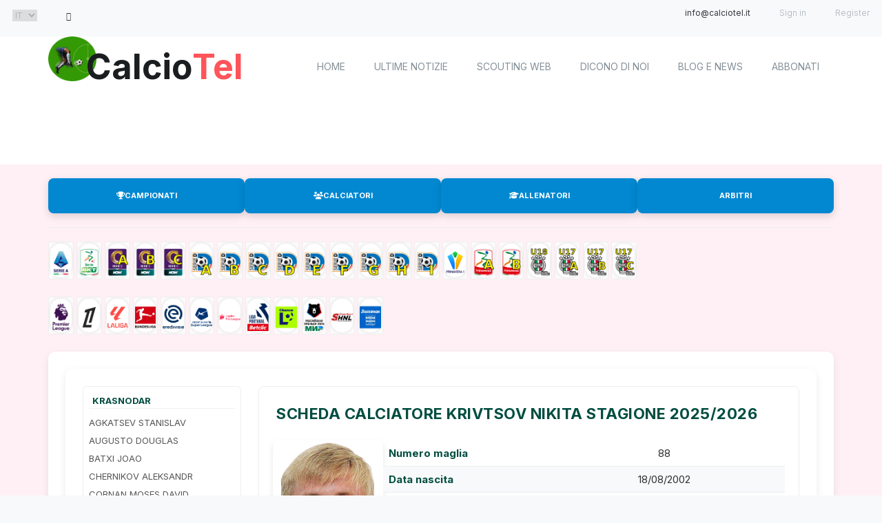

--- FILE ---
content_type: text/html; charset=UTF-8
request_url: https://calciotel.it/calciatore/krivtsov-nikita/133235
body_size: 10134
content:
<!doctype html>
<html class="no-js" lang="en">
<head>
    <base href="https://www.calciotel.it/">
    <!-- meta data -->
    <meta charset="utf-8">
    <meta http-equiv="X-UA-Compatible" content="IE=edge">
    <meta name="viewport" content="width=device-width, initial-scale=1">

    <!-- fonts -->
    <link href="https://fonts.googleapis.com/css2?family=Inter:wght@300;400;600;700&display=swap" rel="stylesheet">
    <link href="https://fonts.googleapis.com/css?family=Poppins:100,100i,200,200i,300,300i,400,400i,500,500i,600,600i,700,700i,800,800i,900,900i" rel="stylesheet">

    <!-- title of site -->
    <title>KRIVTSOV NIKITA - KRASNODAR statistiche e rendimento 2025 - Calciotel</title>
    <meta name="description" content="Calciatore KRIVTSOV NIKITA Attaccante del KRASNODAR con statistiche, partite giocate, reti, minuti, ammonizioni, espulsioni e carriera ">
    <meta name="keywords" content="calcio, serie A, serie B, serie C, serie D, under 17, campionati giovanili, database calcio, statistiche calcio, risultati calcio" />
    <meta name="author" content="Calciotel" />
<link rel="canonical" href="https://calciotel.it/calciatore/krivtsov-nikita/133235">    <!-- Open Graph -->
    <meta property="og:title" content="Database Calcio Italiano ed Europeo" />
    <meta property="og:description" content="Dati e statistiche complete dal 1994: Serie A, B, C, D e giovanili. Uno strumento per appassionati e analisti del calcio." />
    <meta property="og:type" content="website" />
    <meta property="og:url" content="https://www.calciotel.it/" />
    <meta property="og:image" content="https://www.calciotel.it/immagine-anteprima.jpg" />

    <!-- Twitter Card -->
    <meta name="twitter:card" content="summary_large_image" />
    <meta name="twitter:title" content="Database Calcio Italiano ed Europeo" />
    <meta name="twitter:description" content="Statistiche e risultati dal 1994: Serie A-D, Under 17 e campionati giovanili." />
    <meta name="twitter:image" content="https://www.tuosito.it/immagine-anteprima.jpg" />

<script type="application/ld+json">{
    "@context": "https:\/\/schema.org",
    "@type": "Person",
    "name": "KRIVTSOV NIKITA",
    "jobTitle": "Attaccante",
    "birthDate": "2002-08-18",
    "nationality": "Russia",
    "affiliation": {
        "@type": "SportsTeam",
        "name": "KRASNODAR"
    }
}</script>    </script>

  	<link rel="preload" href="https://cdnjs.cloudflare.com/ajax/libs/font-awesome/6.5.0/css/all.min.css" as="style" onload="this.onload=null;this.rel='stylesheet'"> 
    <link rel="shortcut icon" type="image/icon" href="/assets/images/welcome-hero/logocalciotel.png" />
      

    <link rel="stylesheet" href="assets/css/linearicons.css" media="print" onload="this.media='all'">
    <link rel="stylesheet" href="assets/css/animate.css" media="print" onload="this.media='all'">
    <link rel="stylesheet" href="assets/css/flaticon.css" media="print" onload="this.media='all'">
    <link rel="stylesheet" href="assets/css/slick.css" media="print" onload="this.media='all'">
    <link rel="stylesheet" href="assets/css/slick-theme.css" media="print" onload="this.media='all'">
    <link rel="stylesheet" href="assets/css/bootstrap.min.css" media="print" onload="this.media='all'">
    <link rel="stylesheet" href="assets/css/bootsnav.css" media="print" onload="this.media='all'">
			
        <link rel="stylesheet" href="assets/css/responsive.css" as="style" />
<link rel="preload" href="assets/css/style.css" as="style">
	<link rel="preload" href="assets/css/style-2025.css" as="style">
<link rel="stylesheet" href="assets/css/style.css">
<link rel="stylesheet" href="assets/css/style-2025.css">

    <style>
        body { font-family: 'Inter', sans-serif; font-size: 16px; background-color: #f8f9fa; color: #343a40; }
        h1, h2, h3, h4, h5, h6 { font-family: 'Inter', sans-serif; font-weight: 700; color: #343a3f; }
        .contenuto-cn { float: left; width: 82%; }
        @media (max-width: 768px) {
            .sidebar-sx { display: none !important; }
            .contenuto-cn { width: 100% !important; float: none; }
        }
        td { padding: 5px; }
        .gare { font-size: 10px; height: 20px; border-bottom: 1px solid black; }
        .marcag { font-size: 11px; }
        .dat { background-color: #f6f8f6; }
		
		/* Classe per il contenitore del dato oscurato */
.dato-protetto {
    position: relative;
    display: inline-block;
    color: transparent; /* Nasconde il testo reale */
    text-shadow: 0 0 8px rgba(0,0,0,0.5); /* Crea l'effetto sfocato */
    user-select: none; /* Impedisce la copia del testo */
    cursor: pointer;
}

/* Inserimento dell'icona del lucchetto tramite pseudo-elemento */
.dato-protetto::after {
    content: "\f023"; /* Codice univoco di Font Awesome per il lucchetto */
    font-family: "Font Awesome 5 Free", "Font Awesome 6 Free", FontAwesome;
    font-weight: 900;
    position: absolute;
    left: 50%;
    top: 50%;
    transform: translate(-50%, -50%);
    color: #0288D1; /* Colore blu come il tuo tema */
    text-shadow: none; /* Rende l'icona nitida sopra lo sfocato */
    font-size: 1.2rem;
}
    </style>

    <!--[if lt IE 9]>
        <script src="https://oss.maxcdn.com/html5shiv/3.7.3/html5shiv.min.js"></script>
        <script src="https://oss.maxcdn.com/respond/1.4.2/respond.min.js"></script>
    <![endif]-->

  
	 

<!-- Script GTM ritardato: non si caricherà finché l'utente non interagisce -->
<script type="text/delayed" src="https://www.googletagmanager.com/gtag/js?id=G-XXXXXXX"></script>
<script type="text/delayed">
  window.dataLayer = window.dataLayer || [];
  function gtag(){dataLayer.push(arguments);}
  gtag('js', new Date());
  gtag('config', 'G-7KV3T2TVT2');
</script></head>
<body>
   
    

		<header id="header-top" class="header-top">
			<ul>
				<li>
					<div class="header-top-left">
						<ul>
							<li class="select-opt">
								<select name="language" id="language">
									<option value="default">IT</option>
									<option value="English">EN</option>
									<option value="France">FR</option>
								</select>
							</li>
							
							<li class="select-opt">
								<a href="#"><span class="lnr lnr-magnifier"></span></a>
							</li>
						</ul>
					</div>
				</li>
				<li class="head-responsive-right pull-right">
					<div class="header-top-right">
						<ul>
							<li class="header-top-contact">
								info@calciotel.it
							</li>
							
    <li class="header-top-contact">
        <a href="#" id="openLogin">Sign in</a>
    </li>
    <li class="header-top-contact">
        <a href="subscription.php">Register</a>
    </li>
							
							
						</ul>
					</div>
				</li>
			</ul>
					
		</header><!--/.header-top-->
		<!--header-top end -->

		<!-- top-area Start -->
		<section class="top-area">
			<div class="header-area">
				<!-- Start Navigation -->
			    <nav class="navbar navbar-default bootsnav  navbar-sticky navbar-scrollspy"  data-minus-value-desktop="70" data-minus-value-mobile="55" data-speed="1000">

			        <div class="container">

			            <!-- Start Header Navigation -->
			            <div class="navbar-header">
						<img src="assets/images/welcome-hero/logocalciotel.webp" alt="Logo Calciotel" >
			                <button type="button" class="navbar-toggle" data-toggle="collapse" data-target="#navbar-menu">
			                    <i class="fa fa-bars"></i>
			                </button>
							<a class="navbar-brand" href="index.php">Calcio<span>Tel</span></a>

			            </div><!--/.navbar-header-->
			            <!-- End Header Navigation -->
						<div class="collapse navbar-collapse menu-ui-design" id="navbar-menu">
			                <ul class="nav navbar-nav navbar-right" data-in="fadeInDown" data-out="fadeOutUp">
								<li><a href="/index.php">home</a></li>
								<li><a href="/ultimenotizie.php">Ultime notizie</a></li>
			                    <li> <a href="scoutingweb.php">Scouting Web</a></li>
								<li class="scroll"><a href="#credits">Dicono di noi</a></li>
			                    <li class="scroll"><a href="#blog">Blog e News</a></li>
								<li ><a href="subscription.php">Abbonati</a></li>
			        
			                </ul><!--/.nav -->
			            </div><!-- /.navbar-collapse -->			            <!-- Collect the nav links, forms, and other content for toggling -->
	

	
<script type="text/delayed" src="https://pagead2.googlesyndication.com/pagead/js/adsbygoogle.js?client=ca-pub-6588088949119879"
     crossorigin="anonymous"></script>
<div class="ad-container-desktop">						
<!-- Calciotel 2025 campionato 728x90 -->
<ins class="adsbygoogle"
     style="display:inline-block;width:728px;height:90px"
     data-ad-client="ca-pub-6588088949119879"
     data-ad-slot="5557809373"></ins>
<script>
     (adsbygoogle = window.adsbygoogle || []).push({});
</script>
					
												
			        </div><!--/.container-->
			    </nav><!--/nav-->
			    <!-- End Navigation -->
			</div><!--/.header-area-->
		    <div class="clearfix"></div>

		</section><!-- /.top-area-->
			
<div id="loginModal" class="modal">
  <div class="modal-content">
    <span class="close">&times;</span>
    <h3>Accedi al tuo account</h3>
    <form method="POST" action="login.php">
      <label for="username">Username o Email</label>
      <input type="text" name="username" required>

      <label for="password">Password</label>
      <input type="password" name="password" required>

      <button type="submit">Accedi</button>
    </form>
  </div>
</div>		
		
<div id="profileModal" class="modal">
  <div class="modal-content" style="max-width: 900px; width: 95%;">
    <span class="close-profile" style="float:right; cursor:pointer; font-size:24px;">&times;</span>
    <h2 style="border-bottom: 2px solid #3498db; padding-bottom: 10px;">Gestione Profilo CalcioTel</h2>
    
    <div style="display: flex; flex-wrap: wrap; gap: 30px; margin-top: 20px;">
        
        <div style="flex: 1; min-width: 300px; background: #f8f9fa; padding: 20px; border-radius: 10px;">
            <h3>Dati Account</h3>
            <p><strong>Username:</strong> </p>
            <p><strong>Email:</strong> </p>
            <p><strong>Piano Attuale:</strong> 
                <span style="background:#3498db; color:white; padding:3px 8px; border-radius:5px; font-size:0.9em;">
                    ABBONATO                </span>
            </p>
            <p><strong>Scadenza:</strong> 
                <span style="color: #e74c3c; font-weight:bold;">
                    <br />
<b>Warning</b>:  Undefined array key "data_scadenza" in <b>/data/www/calciotel/intestazione.php</b> on line <b>175</b><br />
<br />
<b>Deprecated</b>:  strtotime(): Passing null to parameter #1 ($datetime) of type string is deprecated in <b>/data/www/calciotel/intestazione.php</b> on line <b>175</b><br />
01/01/1970                </span>
            </p>
            <hr>
            <a href="modifica_password.php" style="color: #3498db; font-size: 0.9em;">Modifica Password</a>
        </div>

        <div style="flex: 2; min-width: 350px;">
            <h3>🚀 Rinnova o Potenzia Abbonamento</h3>
            <p style="font-size: 0.9em; color: #666;">Scegli un nuovo piano per estendere immediatamente il tuo accesso ai dati completi.</p>
            
            <div style="display: grid; grid-template-columns: repeat(auto-fit, minmax(150px, 1fr)); gap: 15px; margin-top: 15px;">
                
                <div style="border: 1px solid #ddd; padding: 15px; border-radius: 8px; text-align: center;">
                    <h4 style="margin:0;">BASIC</h4>
                    <p style="font-size: 1.4em; font-weight: bold; margin: 10px 0;">€ 19,00</p>
                    <p style="font-size: 0.8em; color: #777;">30 Giorni / solo consultazione</p>
                    <a href="checkout.php?piano=BASIC" style="display:block; background:#2ecc71; color:white; padding:8px; border-radius:5px; text-decoration:none; font-weight:bold; margin-top:10px;">ACQUISTA</a>
                </div>

                <div style="border: 2px solid #3498db; padding: 15px; border-radius: 8px; text-align: center; background: #ebf5fb;">
                    <h4 style="margin:0;">ADVANCED</h4>
                    <p style="font-size: 1.4em; font-weight: bold; margin: 10px 0;">€ 49,00</p>
                    <p style="font-size: 0.8em; color: #777;">30 Giorni /consultazione e stampe/export</p>
                    <a href="checkout.php?piano=ADVANCED" style="display:block; background:#3498db; color:white; padding:8px; border-radius:5px; text-decoration:none; font-weight:bold; margin-top:10px;">ACQUISTA</a>
                </div>

                <div style="border: 1px solid #ddd; padding: 15px; border-radius: 8px; text-align: center;">
                    <h4 style="margin:0;">PROFESSIONAL</h4>
                    <p style="font-size: 1.4em; font-weight: bold; margin: 10px 0;">€ 99,00</p>
                    <p style="font-size: 0.8em; color: #777;">30 Giorni  / Modulo scouting</p>
                    <a href="checkout.php?piano=PROFESSIONAL" style="display:block; background:#2ecc71; color:white; padding:8px; border-radius:5px; text-decoration:none; font-weight:bold; margin-top:10px;">ACQUISTA</a>
                </div>

            </div>
        </div>

    </div>
  </div>
</div>
			
		<script>
document.addEventListener("DOMContentLoaded", function () {
  const loginModal = document.getElementById("loginModal");
  const profileModal = document.getElementById("profileModal");
  
  const openLogin = document.getElementById("openLogin");
  const openProfile = document.getElementById("openProfile");
  
  const closeLogin = document.querySelector(".close");
  const closeProfile = document.querySelector(".close-profile");

  // Gestione Login
  if (openLogin) {
    openLogin.onclick = (e) => { e.preventDefault(); loginModal.style.display = "block"; }
    closeLogin.onclick = () => { loginModal.style.display = "none"; }
  }

  // Gestione Profilo
  if (openProfile) {
    openProfile.onclick = (e) => { e.preventDefault(); profileModal.style.display = "block"; }
    closeProfile.onclick = () => { profileModal.style.display = "none"; }
  }

  // Chiusura cliccando fuori
  window.onclick = (event) => {
    if (event.target === loginModal) loginModal.style.display = "none";
    if (event.target === profileModal) profileModal.style.display = "none";
  }
});
</script>		
				
    <!--welcome-hero start -->
    <section id="home" class="welcome-heros">
        <div class="container">
            

<div class="nav-statistiche-container">
    <div class="nav-statistiche-buttons-full">
        <a class="btn-custom-nav grid-main-color" href="/campionati/">
            <i class="fa fa-trophy"></i> CAMPIONATI
        </a>
        <a class="btn-custom-nav grid-main-color" href="/calciatori/">
            <i class="fa fa-users"></i> CALCIATORI
        </a>
        <a class="btn-custom-nav grid-main-color" href="/allenatori/A">
            <i class="fa fa-graduation-cap"></i> ALLENATORI
        </a>
        <a class="btn-custom-nav grid-main-color" href="/arbitri/">
            <i class="fa fa-whistle"></i> ARBITRI
        </a>
    </div>
</div>
            <hr>
            <div class="menu-campionato-top">
			                <ul>
							<li>
							<div class="single-list-topics-content-top">
								<div class="single-list-topics-icon-top">
									<a href='campionato/serie-a/00001/2025'><img src='assets/logo/it1.png' title='Campionato serie A stagione 2025/2026' alt='Campionato serie A stagione 2025/2026'></a>                                </div>
							</div>
						</li>
						<li>
							<div class="single-list-topics-content-top">
								<div class="single-list-topics-icon-top">
								<a href='campionato/serie-b/00002/2025'><img src='assets/logo/it2.png' title='Campionato serie B stagione 2025/2026' alt='Campionato serie B stagione 2025/2026'></a>                                </div>
							</div>
						</li>
						<li>
							<div class="single-list-topics-content-top">
								<div class="single-list-topics-icon-top">
								<a href='campionato/serie-c-girone-a/00003/2025'><img src='assets/logo/it3a.png' title='Campionato serie C girone A stagione 2025/2026' alt='Campionato serie C girone A stagione 2025/2026' ></a>
                                </div>
							</div>
						</li>
						<li>
							<div class="single-list-topics-content-top">
								<div class="
								ù">
								<a href='campionato/serie-c-girone-b/00004/2025'><img src='assets/logo/it3b.png' title='Campionato serie C girone B stagione 2025/2026' alt='Campionato serie C girone B stagione 2025/2026' ></a>
                                </div>
							</div>
						</li>
						<li>
							<div class="single-list-topics-content-top">
								<div class="single-list-topics-icon-top">
								<a href='campionato/serie-c-girone-c/00005/2025'><img src='assets/logo/it3c.png' title='Campionato serie C girone C stagione 2025/2026' alt='Campionato serie C girone C stagione 2025/2026' ></a>
                                </div>
							</div>
						</li>

						<li>
							<div class="single-list-topics-content-top">
								<div class="single-list-topics-icon-top">
									<a href='campionato/serie-d-girone-a/00014/2025'><img src='assets/logo/it4a.png' title='Campionato serie D girone A stagione 2025/2026' alt='Campionato serie D girone A stagione 2025/2026' ></a>
                                </div>
							</div>
						</li>
						<li>
							<div class="single-list-topics-content-top">
								<div class="single-list-topics-icon-top">
									<a href='campionato/serie-d-girone-b/00015/2025'><img src='assets/logo/it4b.png' title='Campionato serie D girone B stagione 2025/2026' alt='Campionato serie D girone B stagione 2025/2026' ></a>                                </div>
							</div>
						</li>
						<li>
							<div class="single-list-topics-content-top">
								<div class="single-list-topics-icon-top">
								<a href='campionato/serie-d-girone-c/00016/2025'><img src='assets/logo/it4c.png' title='Campionato serie D girone C stagione 2025/2026' alt='Campionato serie D girone C stagione 2025/2026' ></a>
                                </div>
							</div>
						</li>
						<li>
							<div class="single-list-topics-content-top">
								<div class="single-list-topics-icon-top">
								<a href='campionato/serie-d-girone-d/00017/2025'><img src='assets/logo/it4d.png' title='Campionato serie D girone D stagione 2025/2026' alt='Campionato serie D girone D stagione 2025/2026' ></a>
                                </div>
							</div>
						</li>
						<li>
							<div class="single-list-topics-content-top">
								<div class="single-list-topics-icon-top">
								<a href='campionato/serie-d-girone-e/00018/2025'><img src='assets/logo/it4e.png' title='Campionato serie D girone E stagione 2025/2026' alt='Campionato serie D girone E stagione 2025/2026' ></a>
                                </div>
							</div>
						</li>
						<li>
							<div class="single-list-topics-content-top">
								<div class="single-list-topics-icon-top">
								<a href='campionato/serie-d-girone-f/00019/2025'><img src='assets/logo/it4f.png' title='Campionato serie D girone F stagione 2025/2026' alt='Campionato serie D girone F stagione 2025/2026' ></a>
                                </div>
							</div>
						</li>
						<li>
							<div class="single-list-topics-content-top">
								<div class="single-list-topics-icon-top">
								<a href='campionato/serie-d-girone-g/00020/2025'><img src='assets/logo/it4g.png' title='Campionato serie D girone G stagione 2025/2026' alt='Campionato serie D girone G stagione 2025/2026'></a>
                                </div>
							</div>
						</li>
						<li>
							<div class="single-list-topics-content-top">
								<div class="single-list-topics-icon-top">
								<a href='campionato/serie-d-girone-h/00021/2025'><img src='assets/logo/it4h.png' title='Campionato serie D girone H stagione 2025/2026' alt='Campionato serie D girone H stagione 2025/2026' ></a>
                                </div>
							</div>
						</li>
						<li>
							<div class="single-list-topics-content-top">
								<div class="single-list-topics-icon-top">
								<a href='campionato/serie-d-girone-i/00022/2025'><img src='assets/logo/it4i.png' title='Campionato serie D girone I stagione 2025/2026' alt='Campionato serie D girone I stagione 2025/2026'></a>
                                </div>
							</div>
						</li>
						<li>
							<div class="single-list-topics-content-top">
								<div class="single-list-topics-icon-top">
								<a href='campionato/primavera1/10001/2025'><img src='assets/logo/ij1.png' title='Campionato primavera stagione 2025/2026' alt='Campionato primavera stagione 2025/2026'   ></a>
                                </div>
							</div>
						</li>
						<li>
							<div class="single-list-topics-content-top">
								<div class="single-list-topics-icon-top">
								<a href='campionato/primavera2-girone-a/10002/2025'><img src='assets/logo/ij2a.png' title='Campionato primavera 2 girone a stagione 2025/2026' alt='Campionato primavera 2 girone a stagione 2025/2026'   ></a>
                                </div>
							</div>
						</li>
						<li>
							<div class="single-list-topics-content-top">
								<div class="single-list-topics-icon-top">
								<a href='campionato/primavera2-girone-b/10003/2025'><img src='assets/logo/ij2b.png' title='Campionato primavera 2 girone b stagione 2025/2026' alt='Campionato primavera 2 girone b stagione 2025/2026'   ></a>
                                </div>
							</div>
						</li>
						<li>
							<div class="single-list-topics-content-top">
								<div class="single-list-topics-icon-top">
								<a href='campionato/under-18/30001/2025'><img src='assets/logo/itj18.png' title='Campionato under 18 stagione 2025/2026' alt='Campionato under 18 stagione 2025/2026'   ></a>
                                </div>
							</div>
						</li>
						<li>
							<div class="single-list-topics-content-top">
								<div class="single-list-topics-icon-top">
								<a href='campionato/under-17-girone-a/20001/2025'><img src='assets/logo/itj17a.png'  title='Campionato under 17 girone a stagione 2025/2026' alt='Campionato  under 17 girone a stagione 2025/2026'  ></a>
                                </div>
							</div>
						</li>
						<li>
							<div class="single-list-topics-content-top">
								<div class="single-list-topics-icon-top">
								<a href='campionato/under-17-girone-b/20002/2025'><img src='assets/logo/itj17b.png'  title='Campionato under 17 girone b stagione 2025/2026' alt='Campionato  under 17 girone b stagione 2025/2026' ></a>
                                </div>
							</div>
						</li>
						<li>
							<div class="single-list-topics-content-top">
								<div class="single-list-topics-icon-top">
								<a href='campionato/under-17-girone-c/20003/2025'><img src='assets/logo/itj17c.png'  title='Campionato under 17 girone c stagione 2025/2026' alt='Campionato  under 17 girone c stagione 2025/2026' ></a>
                                </div>
							</div>
						</li>
			                </ul><!--/.nav -->
							<ul>
							<li>
							<div class="single-list-topics-content-top">
								<div class="single-list-topics-icon-top">
									<a href='campionato/premier-league-inglese/00008/2025'><img src='assets/logo/ingh.png' alt='campionato premier league inglese'></a>                                </div>
							</div>
						</li>
						<li>
							<div class="single-list-topics-content-top">
								<div class="single-list-topics-icon-top">
								<a href='campionato/ligue-1-francese/00009/2025'><img src='assets/logo/fran.png' alt='campionato liga 1 francese'></a>                                </div>
							</div>
						</li>
						<li>
							<div class="single-list-topics-content-top">
								<div class="single-list-topics-icon-top">
								<a href='campionato/liga-1-spagnola/00010/2025'><img src='assets/logo/spag.png' alt='campionato liga 1 spagnola'></a>
                                </div>
							</div>
						</li>
						<li>
							<div class="single-list-topics-content-top">
								<div class="single-list-topics-icon-top">
								<a href='campionato/bundesliga-tedesca/00011/2025'><img src='assets/logo/germ.png' alt='campionato bungesliga tedesca'></a>
                                </div>
							</div>
						</li>
						<li>
							<div class="single-list-topics-content-top">
								<div class="single-list-topics-icon-top">
								<a href='campionato/eredivisie-olandese/00012/2025'><img src='assets/logo/olan.png' alt='campionato eredivisie olandese'></a>
                                </div>
							</div>
						</li>
						<li>
							<div class="single-list-topics-content-top">
								<div class="single-list-topics-icon-top">
								<a href='campionato/super-league-svizzera/00013/2025'><img src='assets/logo/sviz.png' alt='campionato superliga svizzera'></a>                                </div>
							</div>
						</li>
						<li>
							<div class="single-list-topics-content-top">
								<div class="single-list-topics-icon-top">
								<a href='campionato/juplier-league-belga/00024/2025'><img src='assets/logo/belg.png' alt='campionato juplier league belga'></a>
                                </div>
							</div>
						</li>
						<li>
							<div class="single-list-topics-content-top">
								<div class="single-list-topics-icon-top">
								<a href='campionato/liga-1-portoghese/00025/2025'><img src='assets/logo/port.png' alt='campionato liga 1 portoghese'></a>
                                </div>
							</div>
						</li>
						<li>
							<div class="single-list-topics-content-top">
								<div class="single-list-topics-icon-top">
								<a href='campionato/chance-liga-rep-ceca/00026/2025'><img src='assets/logo/ceca.png' alt='campionato chance liga repubblica ceca'></a>
                                </div>
							</div>
						</li>
						<li>
							<div class="single-list-topics-content-top">
								<div class="single-list-topics-icon-top">
								<a href='campionato/premier-liga-russa/00029/2025'><img src='assets/logo/russ.png' alt='campionato premier league russa'></a>
                                </div>
							</div>
						</li>
						<li>
							<div class="single-list-topics-content-top">
								<div class="single-list-topics-icon-top">
								<a href='campionato/super-sport-NHL-croata/00031/2025'><img src='assets/logo/croa.png' alt='campionato NHL croata'></a>
                                </div>
							</div>
						</li>
						<li>
							<div class="single-list-topics-content-top">
								<div class="single-list-topics-icon-top">
								<a href='campionato/super-league-1-greca/00032/2025'><img src='assets/logo/grec.png' alt='campionato super league 1 greca'></a>
                                </div>
							</div>
						</li>
			</ul>

			            </div><!-- /.navbar-collapse -->            
            <div class="contenuto-cn">
                <div class="contenuto-cn layout-griglia-squadra">
                    <div class="sidebar-rosa box-stagioni">
                        
<h3>KRASNODAR</h3><div class='menu-sidebar-sx'><ul><li><a href='/calciatore/agkatsev-stanislav/130696/2025'>AGKATSEV STANISLAV</a></li><li><a href='/calciatore/augusto-douglas/136949/2025'>AUGUSTO DOUGLAS</a></li><li><a href='/calciatore/batxi-joao/136476/2025'>BATXI JOAO</a></li><li><a href='/calciatore/chernikov-aleksandr/126489/2025'>CHERNIKOV ALEKSANDR</a></li><li><a href='/calciatore/cobnan-moses-david/140366/2025'>COBNAN MOSES DAVID</a></li><li><a href='/calciatore/cordoba-jhon/91580/2025'>CORDOBA JHON</a></li><li><a href='/calciatore/costa-diego/145882/2025'>COSTA DIEGO</a></li><li><a href='/calciatore/furtado-gustavo/146279/2025'>FURTADO GUSTAVO</a></li><li><a href='/calciatore/getjman-nikita/150225/2025'>GETJMAN NIKITA</a></li><li><a href='/calciatore/golikov-daniil/150223/2025'>GOLIKOV DANIIL</a></li><li><a href='/calciatore/gonzalez-giovanni/135164/2025'>GONZALEZ GIOVANNI</a></li><li><a href='/calciatore/joao-victor-santos/123621/2025'>JOAO VICTOR SANTOS</a></li><li><a href='/calciatore/jubal-rocha-mendes/94389/2025'>JUBAL ROCHA MENDES</a></li><li><a href='/calciatore/karpov-danil/135954/2025'>KARPOV DANIL</a></li><li><a href='/calciatore/khmarin-artem/151780/2025'>KHMARIN ARTEM</a></li><li><a href='/calciatore/koksharov-aleksandr/139437/2025'>KOKSHAROV ALEKSANDR</a></li><li><a href='/calciatore/koryakin-aleksandr/141372/2025'>KORYAKIN ALEKSANDR</a></li><li><a href='/calciatore/kozlov-danila/140601/2025'>KOZLOV DANILA</a></li><li><a href='/calciatore/krivtsov-nikita/133235/2025'>KRIVTSOV NIKITA</a></li><li><a href='/calciatore/lenini-pina-kevin/136473/2025'>LENINI PINA KEVIN</a></li><li><a href='/calciatore/lovtsov-grigoriy/150226/2025'>LOVTSOV GRIGORIY</a></li><li><a href='/calciatore/mukailov-kazbek/152940/2025'>MUKAILOV KAZBEK</a></li><li><a href='/calciatore/olaza-lucas-rene-/122133/2025'>OLAZA LUCAS RENE </a></li><li><a href='/calciatore/paltsev-valentin/145941/2025'>PALTSEV VALENTIN</a></li><li><a href='/calciatore/perrin-gaetan/105597/2025'>PERRIN GAETAN</a></li><li><a href='/calciatore/petrov-sergey/79719/2025'>PETROV SERGEY</a></li><li><a href='/calciatore/pivovarov-dmitri/135675/2025'>PIVOVAROV DMITRI</a></li><li><a href='/calciatore/safronov-roman/150224/2025'>SAFRONOV ROMAN</a></li><li><a href='/calciatore/spertsyan-eduard/127715/2025'>SPERTSYAN EDUARD</a></li><li><a href='/calciatore/stezhko-vitali/135731/2025'>STEZHKO VITALI</a></li><li><a href='/calciatore/vitor-tormena-de-farias/120967/2025'>VITOR TORMENA DE FARIAS</a></li></ul></div><script async src="https://pagead2.googlesyndication.com/pagead/js/adsbygoogle.js?client=ca-pub-6588088949119879"
     crossorigin="anonymous"></script>
<!-- bancadati laterale -->
<ins class="adsbygoogle"
     style="display:block"
     data-ad-client="ca-pub-6588088949119879"
     data-ad-slot="2851485194"
     data-ad-format="auto"
     data-full-width-responsive="true"></ins>
<script>
     (adsbygoogle = window.adsbygoogle || []).push({});
</script>                    </div>

                    <div class="main-content-rosa">

                        <div class="box-rosa">
                            <h1>Scheda calciatore KRIVTSOV NIKITA stagione<b> 2025/2026 </b></h1>                            <div class="box-profilo-calciatore">
                                <div class="profilo-foto">
                                    <img src='/fotocalciatori/133235.jpg' alt='KRIVTSOV NIKITA' width='150'>                                </div>
                                <div class="profilo-dati">
                                    <table>
                                        <tr>
                                            <td style='width: 40%; text-align: left'>Numero maglia</td>
                                            <td style='text-align: center;'>88</th>
                                        </tr>
                                        <tr>
                                            <td style='width: 40%; text-align: left'>Data nascita</td>
                                            <td style='text-align: center;'>18/08/2002</th>
                                        </tr>
                                        <tr>
                                            <td style='width: 40%; text-align: left'>Ruolo</td>
                                            <td style='text-align: center;'>Attaccante</th>
                                        </tr>
                                        <tr>
                                            <td style='width: 40%; text-align: left'>Nazionalita'</td>
                                            <td style='text-align: center;'>
                                            <img src='/ban/ru.png' alt='Bandiera'/>                                            
                                        </tr>
                                    </table>
                                </div>
                            </div>

                            <div class="box-risultati">
                                <h3>Carriera del calciatore</h3>
                                <div class="table-responsive">
                                    <table>
                                        <thead>
                                            <tr style='font-weight: bold; border-bottom-style: solid; border-bottom-width: thin;'>
                                                <th>Stagione</th>
                                                <th>Campionato</th>
                                                <th>Squadra</th>
                                                <th style="text-align: right"><img src='assets/img/pre.png' alt='presenze'></th>
                                                <th style="text-align: right"><img src='assets/img/ret.png' alt='reti'></th>
                                                <th style="text-align: right"><img src='assets/img/amm.png' alt='ammonizioni'></th>
                                                <th style="text-align: right"><img src='assets/img/esp.png' alt='espulsioni'></th>
                                                <th style="text-align: right"><img src='assets/img/sa.png' alt='Sostituzioni avute'></th>
                                                <th style="text-align: right"><img src='assets/img/sf.png' alt='Sostituzioni fatte'></th>
                                                <th style="text-align: right"><img src='assets/img/min.png' alt='Minuti giocati'></th>
                                            </tr>
                                        </thead>
                                        <tr style='background-color: aquamarine; font-weight: bold;'><td style='text-align: left'><a href='/calciatore/krivtsov-nikita/132025'>2025/2026</a></td>                                            <td>Premier Liga Russia</td>
                                            <td>KRASNODAR</td>
										                                       <td style="text-align: right">17</td>
                                            <td style="text-align: right">4</td>
                                        <td style="text-align: right"><span class='dato-protetto' title='Abbonati per visualizzare'>**</span></td>
										<td style="text-align: right"><span class='dato-protetto' title='Abbonati per visualizzare'>**</span></td>
										<td style="text-align: right"><span class='dato-protetto' title='Abbonati per visualizzare'>**</span></td>
										<td style="text-align: right"><span class='dato-protetto' title='Abbonati per visualizzare'>**</span></td>
										<td style="text-align: right"><span class='dato-protetto' title='Abbonati per visualizzare'>**</span></td>
											
									   <tr ><td style='text-align: left'><a href='subscription.php'>2024/2025 - <span class='dato-protetto' title='Abbonati per visualizzare'>**</span></a></td>                                            <td>Premier Liga Russia</td>
                                            <td>KRASNODAR</td>
										
										                                        <td style="text-align: right"><span class='dato-protetto' title='Abbonati per visualizzare'>**</span></td>
										<td style="text-align: right"><span class='dato-protetto' title='Abbonati per visualizzare'>**</span></td>
                                        <td style="text-align: right"><span class='dato-protetto' title='Abbonati per visualizzare'>**</span></td>
										<td style="text-align: right"><span class='dato-protetto' title='Abbonati per visualizzare'>**</span></td>
										<td style="text-align: right"><span class='dato-protetto' title='Abbonati per visualizzare'>**</span></td>
										<td style="text-align: right"><span class='dato-protetto' title='Abbonati per visualizzare'>**</span></td>
										<td style="text-align: right"><span class='dato-protetto' title='Abbonati per visualizzare'>**</span></td>
										                                            </tr>
									
                                        <tr ><td style='text-align: left'><a href='subscription.php'>2023/2024 - <span class='dato-protetto' title='Abbonati per visualizzare'>**</span></a></td>                                            <td>Premier Liga Russia</td>
                                            <td>KRASNODAR</td>
										
										                                        <td style="text-align: right"><span class='dato-protetto' title='Abbonati per visualizzare'>**</span></td>
										<td style="text-align: right"><span class='dato-protetto' title='Abbonati per visualizzare'>**</span></td>
                                        <td style="text-align: right"><span class='dato-protetto' title='Abbonati per visualizzare'>**</span></td>
										<td style="text-align: right"><span class='dato-protetto' title='Abbonati per visualizzare'>**</span></td>
										<td style="text-align: right"><span class='dato-protetto' title='Abbonati per visualizzare'>**</span></td>
										<td style="text-align: right"><span class='dato-protetto' title='Abbonati per visualizzare'>**</span></td>
										<td style="text-align: right"><span class='dato-protetto' title='Abbonati per visualizzare'>**</span></td>
										                                            </tr>
									
                                        <tr ><td style='text-align: left'><a href='subscription.php'>2022/2023 - <span class='dato-protetto' title='Abbonati per visualizzare'>**</span></a></td>                                            <td>Premier Liga Russia</td>
                                            <td>KRASNODAR</td>
										
										                                        <td style="text-align: right"><span class='dato-protetto' title='Abbonati per visualizzare'>**</span></td>
										<td style="text-align: right"><span class='dato-protetto' title='Abbonati per visualizzare'>**</span></td>
                                        <td style="text-align: right"><span class='dato-protetto' title='Abbonati per visualizzare'>**</span></td>
										<td style="text-align: right"><span class='dato-protetto' title='Abbonati per visualizzare'>**</span></td>
										<td style="text-align: right"><span class='dato-protetto' title='Abbonati per visualizzare'>**</span></td>
										<td style="text-align: right"><span class='dato-protetto' title='Abbonati per visualizzare'>**</span></td>
										<td style="text-align: right"><span class='dato-protetto' title='Abbonati per visualizzare'>**</span></td>
										                                            </tr>
									
                                        <tr ><td style='text-align: left'><a href='subscription.php'>2021/2022 - <span class='dato-protetto' title='Abbonati per visualizzare'>**</span></a></td>                                            <td>Premier Liga Russia</td>
                                            <td>KRASNODAR</td>
										
										                                        <td style="text-align: right"><span class='dato-protetto' title='Abbonati per visualizzare'>**</span></td>
										<td style="text-align: right"><span class='dato-protetto' title='Abbonati per visualizzare'>**</span></td>
                                        <td style="text-align: right"><span class='dato-protetto' title='Abbonati per visualizzare'>**</span></td>
										<td style="text-align: right"><span class='dato-protetto' title='Abbonati per visualizzare'>**</span></td>
										<td style="text-align: right"><span class='dato-protetto' title='Abbonati per visualizzare'>**</span></td>
										<td style="text-align: right"><span class='dato-protetto' title='Abbonati per visualizzare'>**</span></td>
										<td style="text-align: right"><span class='dato-protetto' title='Abbonati per visualizzare'>**</span></td>
										                                            </tr>
									
                                                                            </table>
		
                                </div>
				    <a href='subscription.php' class="abbonamento-link">
        <span class='dato-protetto' title='Contenuto riservato agli abbonati'>***</span> 
        Abbonati per visualizzare i dettagli
    </a>
                            </div>
                        </div>

                        <script async src="https://pagead2.googlesyndication.com/pagead/js/adsbygoogle.js?client=ca-pub-6588088949119879" crossorigin="anonymous"></script>
                        <!-- Calciotel 2025 Campionato -->
                        <ins class="adsbygoogle" style="display:inline-block;width:728px;height:90px" data-ad-client="ca-pub-6588088949119879" data-ad-slot="6446422952" data-ad-format="auto"></ins>

                        <script>
                            window.addEventListener('load', function() {
                                setTimeout(function() {
                                    (window.adsbygoogle = window.adsbygoogle || []).push({});
                                }, 500);
                            });
                        </script>

                        <div class="box-risultati">
                            <div class="table-responsive">
                                <h3>Gare disputate stagione 2025/2026 </h3><table><thead><th style='text-align: center; '>Gior.</th><th style='text-align: center; '>Camp.</th><th width='300' style='text-align: left; '>Incontro</th><th width='60'style='text-align: center; '>Ris.</th><th style='text-align: center; '><img src='assets/img/min.png' alt='Minuti giocati'></th><th style='text-align: left; '>Note</th><th style='text-align: center; '><img src='assets/img/ret.png' alt='reti'></th><th style='text-align: center; '><img src='assets/img/esp.png' alt='espulsioni'></th></thead><TR> <tr > <td  style='text-align: center; '>1 </td><td style='text-align: center; '>ARU </td><td width='250' style='text-align: left; '><a href='/tabellino-partita/2981/nizhnynovgorod-krasnodar/2025'>NIZHNY NOVGOROD - KRASNODAR </a></td><td width='60' style='text-align: center; '><a href='/tabellino-partita/2981/nizhnynovgorod-krasnodar/2025'> 0 - 3 </a></td> <td><span class='dato-protetto' title='Abbonati per visualizzare'>**</span></td><td><span class='dato-protetto' title='Abbonati per visualizzare'>**</span></td><td><span class='dato-protetto' title='Abbonati per visualizzare'>**</span></td><td><span class='dato-protetto' title='Abbonati per visualizzare'>**</span></td></tr> <tr > <td  style='text-align: center; '>2 </td><td style='text-align: center; '>ARU </td><td width='250' style='text-align: left; '><a href='/tabellino-partita/2988/krasnodar-lokomotivmosca/2025'>KRASNODAR - LOKOMOTIV MOSCA </a></td><td width='60' style='text-align: center; '><a href='/tabellino-partita/2988/krasnodar-lokomotivmosca/2025'> 1 - 2 </a></td> <td><span class='dato-protetto' title='Abbonati per visualizzare'>**</span></td><td><span class='dato-protetto' title='Abbonati per visualizzare'>**</span></td><td><span class='dato-protetto' title='Abbonati per visualizzare'>**</span></td><td><span class='dato-protetto' title='Abbonati per visualizzare'>**</span></td></tr> <tr > <td  style='text-align: center; '>3 </td><td style='text-align: center; '>ARU </td><td width='250' style='text-align: left; '><a href='/tabellino-partita/2994/krasnodar-dinamomosca/2025'>KRASNODAR - DINAMO MOSCA </a></td><td width='60' style='text-align: center; '><a href='/tabellino-partita/2994/krasnodar-dinamomosca/2025'> 1 - 0 </a></td> <td><span class='dato-protetto' title='Abbonati per visualizzare'>**</span></td><td><span class='dato-protetto' title='Abbonati per visualizzare'>**</span></td><td><span class='dato-protetto' title='Abbonati per visualizzare'>**</span></td><td><span class='dato-protetto' title='Abbonati per visualizzare'>**</span></td></tr> <tr > <td  style='text-align: center; '>4 </td><td style='text-align: center; '>ARU </td><td width='250' style='text-align: left; '><a href='/tabellino-partita/3006/orenburg-krasnodar/2025'>ORENBURG - KRASNODAR </a></td><td width='60' style='text-align: center; '><a href='/tabellino-partita/3006/orenburg-krasnodar/2025'> 0 - 1 </a></td> <td><span class='dato-protetto' title='Abbonati per visualizzare'>**</span></td><td><span class='dato-protetto' title='Abbonati per visualizzare'>**</span></td><td><span class='dato-protetto' title='Abbonati per visualizzare'>**</span></td><td><span class='dato-protetto' title='Abbonati per visualizzare'>**</span></td></tr> <tr > <td  style='text-align: center; '>5 </td><td style='text-align: center; '>ARU </td><td width='250' style='text-align: left; '><a href='/tabellino-partita/3015/krasnodar-sochi/2025'>KRASNODAR - SOCHI </a></td><td width='60' style='text-align: center; '><a href='/tabellino-partita/3015/krasnodar-sochi/2025'> 5 - 1 </a></td> <td><span class='dato-protetto' title='Abbonati per visualizzare'>**</span></td><td><span class='dato-protetto' title='Abbonati per visualizzare'>**</span></td><td><span class='dato-protetto' title='Abbonati per visualizzare'>**</span></td><td><span class='dato-protetto' title='Abbonati per visualizzare'>**</span></td></tr> <tr > <td  style='text-align: center; '>6 </td><td style='text-align: center; '>ARU </td><td width='250' style='text-align: left; '><a href='/tabellino-partita/3022/kryliasovetov-krasnodar/2025'>KRYLIA SOVETOV - KRASNODAR </a></td><td width='60' style='text-align: center; '><a href='/tabellino-partita/3022/kryliasovetov-krasnodar/2025'> 0 - 6 </a></td> <td><span class='dato-protetto' title='Abbonati per visualizzare'>**</span></td><td><span class='dato-protetto' title='Abbonati per visualizzare'>**</span></td><td><span class='dato-protetto' title='Abbonati per visualizzare'>**</span></td><td><span class='dato-protetto' title='Abbonati per visualizzare'>**</span></td></tr> <tr > <td  style='text-align: center; '>7 </td><td style='text-align: center; '>ARU </td><td width='250' style='text-align: left; '><a href='/tabellino-partita/3031/cskamosca-krasnodar/2025'>CSKA MOSCA - KRASNODAR </a></td><td width='60' style='text-align: center; '><a href='/tabellino-partita/3031/cskamosca-krasnodar/2025'> 1 - 1 </a></td> <td><span class='dato-protetto' title='Abbonati per visualizzare'>**</span></td><td><span class='dato-protetto' title='Abbonati per visualizzare'>**</span></td><td><span class='dato-protetto' title='Abbonati per visualizzare'>**</span></td><td><span class='dato-protetto' title='Abbonati per visualizzare'>**</span></td></tr> <tr > <td  style='text-align: center; '>8 </td><td style='text-align: center; '>ARU </td><td width='250' style='text-align: left; '><a href='/tabellino-partita/3034/krasnodar-akrontogliatti/2025'>KRASNODAR - AKRON TOGLIATTI </a></td><td width='60' style='text-align: center; '><a href='/tabellino-partita/3034/krasnodar-akrontogliatti/2025'> 2 - 1 </a></td> <td><span class='dato-protetto' title='Abbonati per visualizzare'>**</span></td><td><span class='dato-protetto' title='Abbonati per visualizzare'>**</span></td><td><span class='dato-protetto' title='Abbonati per visualizzare'>**</span></td><td><span class='dato-protetto' title='Abbonati per visualizzare'>**</span></td></tr> <tr > <td  style='text-align: center; '>9 </td><td style='text-align: center; '>ARU </td><td width='250' style='text-align: left; '><a href='/tabellino-partita/3042/krasnodar-zenitsanpietroburgo/2025'>KRASNODAR - ZENIT SAN PIETROBURGO </a></td><td width='60' style='text-align: center; '><a href='/tabellino-partita/3042/krasnodar-zenitsanpietroburgo/2025'> 0 - 2 </a></td> <td><span class='dato-protetto' title='Abbonati per visualizzare'>**</span></td><td><span class='dato-protetto' title='Abbonati per visualizzare'>**</span></td><td><span class='dato-protetto' title='Abbonati per visualizzare'>**</span></td><td><span class='dato-protetto' title='Abbonati per visualizzare'>**</span></td></tr> <tr > <td  style='text-align: center; '>10 </td><td style='text-align: center; '>ARU </td><td width='250' style='text-align: left; '><a href='/tabellino-partita/3051/rostov-krasnodar/2025'>ROSTOV - KRASNODAR </a></td><td width='60' style='text-align: center; '><a href='/tabellino-partita/3051/rostov-krasnodar/2025'> 0 - 0 </a></td> <td><span class='dato-protetto' title='Abbonati per visualizzare'>**</span></td><td><span class='dato-protetto' title='Abbonati per visualizzare'>**</span></td><td><span class='dato-protetto' title='Abbonati per visualizzare'>**</span></td><td><span class='dato-protetto' title='Abbonati per visualizzare'>**</span></td></tr> <tr > <td  style='text-align: center; '>11 </td><td style='text-align: center; '>ARU </td><td width='250' style='text-align: left; '><a href='/tabellino-partita/3057/krasnodar-akhmatgrozniy/2025'>KRASNODAR - AKHMAT GROZNIY </a></td><td width='60' style='text-align: center; '><a href='/tabellino-partita/3057/krasnodar-akhmatgrozniy/2025'> 2 - 0 </a></td> <td><span class='dato-protetto' title='Abbonati per visualizzare'>**</span></td><td><span class='dato-protetto' title='Abbonati per visualizzare'>**</span></td><td><span class='dato-protetto' title='Abbonati per visualizzare'>**</span></td><td><span class='dato-protetto' title='Abbonati per visualizzare'>**</span></td></tr> <tr > <td  style='text-align: center; '>12 </td><td style='text-align: center; '>ARU </td><td width='250' style='text-align: left; '><a href='/tabellino-partita/3071/dinamomakhachkala-krasnodar/2025'>DINAMO MAKHACHKALA - KRASNODAR </a></td><td width='60' style='text-align: center; '><a href='/tabellino-partita/3071/dinamomakhachkala-krasnodar/2025'> 0 - 2 </a></td> <td><span class='dato-protetto' title='Abbonati per visualizzare'>**</span></td><td><span class='dato-protetto' title='Abbonati per visualizzare'>**</span></td><td><span class='dato-protetto' title='Abbonati per visualizzare'>**</span></td><td><span class='dato-protetto' title='Abbonati per visualizzare'>**</span></td></tr> <tr > <td  style='text-align: center; '>13 </td><td style='text-align: center; '>ARU </td><td width='250' style='text-align: left; '><a href='/tabellino-partita/3076/krasnodar-rubinkazan/2025'>KRASNODAR - RUBIN KAZAN </a></td><td width='60' style='text-align: center; '><a href='/tabellino-partita/3076/krasnodar-rubinkazan/2025'> 1 - 0 </a></td> <td><span class='dato-protetto' title='Abbonati per visualizzare'>**</span></td><td><span class='dato-protetto' title='Abbonati per visualizzare'>**</span></td><td><span class='dato-protetto' title='Abbonati per visualizzare'>**</span></td><td><span class='dato-protetto' title='Abbonati per visualizzare'>**</span></td></tr> <tr > <td  style='text-align: center; '>14 </td><td style='text-align: center; '>ARU </td><td width='250' style='text-align: left; '><a href='/tabellino-partita/3083/krasnodar-spartakmosca/2025'>KRASNODAR - SPARTAK MOSCA </a></td><td width='60' style='text-align: center; '><a href='/tabellino-partita/3083/krasnodar-spartakmosca/2025'> 2 - 1 </a></td> <td><span class='dato-protetto' title='Abbonati per visualizzare'>**</span></td><td><span class='dato-protetto' title='Abbonati per visualizzare'>**</span></td><td><span class='dato-protetto' title='Abbonati per visualizzare'>**</span></td><td><span class='dato-protetto' title='Abbonati per visualizzare'>**</span></td></tr> <tr > <td  style='text-align: center; '>16 </td><td style='text-align: center; '>ARU </td><td width='250' style='text-align: left; '><a href='/tabellino-partita/3100/lokomotivmosca-krasnodar/2025'>LOKOMOTIV MOSCA - KRASNODAR </a></td><td width='60' style='text-align: center; '><a href='/tabellino-partita/3100/lokomotivmosca-krasnodar/2025'> 1 - 1 </a></td> <td><span class='dato-protetto' title='Abbonati per visualizzare'>**</span></td><td><span class='dato-protetto' title='Abbonati per visualizzare'>**</span></td><td><span class='dato-protetto' title='Abbonati per visualizzare'>**</span></td><td><span class='dato-protetto' title='Abbonati per visualizzare'>**</span></td></tr> <tr > <td  style='text-align: center; '>17 </td><td style='text-align: center; '>ARU </td><td width='250' style='text-align: left; '><a href='/tabellino-partita/3107/krasnodar-kryliasovetov/2025'>KRASNODAR - KRYLIA SOVETOV </a></td><td width='60' style='text-align: center; '><a href='/tabellino-partita/3107/krasnodar-kryliasovetov/2025'> 5 - 0 </a></td> <td><span class='dato-protetto' title='Abbonati per visualizzare'>**</span></td><td><span class='dato-protetto' title='Abbonati per visualizzare'>**</span></td><td><span class='dato-protetto' title='Abbonati per visualizzare'>**</span></td><td><span class='dato-protetto' title='Abbonati per visualizzare'>**</span></td></tr> <tr > <td  style='text-align: center; '>18 </td><td style='text-align: center; '>ARU </td><td width='250' style='text-align: left; '><a href='/tabellino-partita/3116/krasnodar-cskamosca/2025'>KRASNODAR - CSKA MOSCA </a></td><td width='60' style='text-align: center; '><a href='/tabellino-partita/3116/krasnodar-cskamosca/2025'> 3 - 2 </a></td> <td><span class='dato-protetto' title='Abbonati per visualizzare'>**</span></td><td><span class='dato-protetto' title='Abbonati per visualizzare'>**</span></td><td><span class='dato-protetto' title='Abbonati per visualizzare'>**</span></td><td><span class='dato-protetto' title='Abbonati per visualizzare'>**</span></td></tr></table>                            </div>
                        </div>

                                            </div>
                </div>
            </div>
        </div>
    </section>
    <!--/.welcome-hero-->

    <!--list-topics start -->
    <section id="list-topics" class="list-topics"></section>
    <!--/.list-topics-->

    		<!--footer start-->
		<footer id="footer"  class="footer">
			<div class="container">
				<div class="hm-footer-copyright">
					<div class="row">
						<div class="col-sm-5">
							<p>
								&copy;copyright. Banca dati Calciotel by <a href="https://www.calciotel.it/">Calciotel </a>
							</p><!--/p-->
						</div>
						
						<div class="col-sm-7">
							<div class="footer-social">
								<a href="https://www.facebook.com/calciotel"><i class="fab fa-facebook"></i></a>	
								<a href="https://x.com/calciotel"><i class="fab fa-x-twitter"></i></a>
								<a href="#"><i class="fab fa-linkedin"></i></a>
								<a href="#"><i class="fab fa-instagram"></i></a>
							</div>
						</div>
					</div>
					
				</div><!--/.hm-footer-copyright-->
			</div><!--/.container-->

			<div id="scroll-Top">
				<div class="return-to-top">
					<i class="fa fa-angle-up " id="scroll-top" data-toggle="tooltip" data-placement="top" title="" data-original-title="Back to Top" aria-hidden="true"></i>
				</div>
				
			</div><!--/.scroll-Top-->
			
        </footer><!--/.footer-->


    <div id="loginModal" class="modal">
        <div class="modal-content">
            <span class="close">&times;</span>
            <h3>Accedi al tuo account</h3>
            <form method="POST" action="login.php">
                <label for="username">Username o Email</label>
                <input type="text" name="username" required>
                <label for="password">Password</label>
                <input type="password" name="password" required>
                <button type="submit">Accedi</button>
            </form>
        </div>
    </div>

    <script>
        document.addEventListener("DOMContentLoaded", function() {
            const modal = document.getElementById("loginModal");
            const openLogin = document.getElementById("openLogin");
            const closeBtn = modal.querySelector(".close");

            if (openLogin && modal) {
                openLogin.addEventListener("click", function(e) {
                    e.preventDefault();
                    modal.style.display = "block";
                });

                closeBtn.addEventListener("click", function() {
                    modal.style.display = "none";
                });

                window.addEventListener("click", function(event) {
                    if (event.target === modal) {
                        modal.style.display = "none";
                    }
                });
            }
        });
    </script>
<script type="text/javascript">
(function() {
    var scriptsLoaded = false;
    // Elenco degli eventi che attivano il caricamento
    var userEvents = ['mouseover', 'keydown', 'touchmove', 'touchstart', 'scroll'];

    function loadDelayedScripts() {
        if (scriptsLoaded) return;
        scriptsLoaded = true;

        // Rimuove gli ascoltatori di eventi per non appesantire
        userEvents.forEach(function(event) {
            window.removeEventListener(event, loadDelayedScripts);
        });

        // Trova tutti i tag script con type="text/delayed"
        document.querySelectorAll('script[type="text/delayed"]').forEach(function(script) {
            var newScript = document.createElement('script');
            
            // Copia tutti gli attributi (src, async, ecc.)
            Array.from(script.attributes).forEach(function(attr) {
                if (attr.name !== 'type') {
                    newScript.setAttribute(attr.name, attr.value);
                }
            });
            
            // Se lo script ha del codice interno invece di un src
            if (script.innerHTML) {
                newScript.innerHTML = script.innerHTML;
            }

            script.parentNode.replaceChild(newScript, script);
        });
        
        console.log('Script ritardati caricati con successo.');
    }

    // Aggiunge gli ascoltatori di eventi
    userEvents.forEach(function(event) {
        window.addEventListener(event, loadDelayedScripts, { passive: true });
    });
})();
</script> 

    <!-- SCRIPT AI PER GENERAZIONE CONTENUTI -->
  
</body>
</html>

--- FILE ---
content_type: text/html; charset=utf-8
request_url: https://www.google.com/recaptcha/api2/aframe
body_size: 267
content:
<!DOCTYPE HTML><html><head><meta http-equiv="content-type" content="text/html; charset=UTF-8"></head><body><script nonce="FoeKG0eVTNQvJzF3nR6cKg">/** Anti-fraud and anti-abuse applications only. See google.com/recaptcha */ try{var clients={'sodar':'https://pagead2.googlesyndication.com/pagead/sodar?'};window.addEventListener("message",function(a){try{if(a.source===window.parent){var b=JSON.parse(a.data);var c=clients[b['id']];if(c){var d=document.createElement('img');d.src=c+b['params']+'&rc='+(localStorage.getItem("rc::a")?sessionStorage.getItem("rc::b"):"");window.document.body.appendChild(d);sessionStorage.setItem("rc::e",parseInt(sessionStorage.getItem("rc::e")||0)+1);localStorage.setItem("rc::h",'1769130850452');}}}catch(b){}});window.parent.postMessage("_grecaptcha_ready", "*");}catch(b){}</script></body></html>

--- FILE ---
content_type: text/css
request_url: https://www.calciotel.it/assets/css/style-2025.css
body_size: 12311
content:
/* style-2025.css - Design Moderno per Calciotel */

:root {
    --primary-color: #004d40; /* Verde Calcio scuro */
    --accent-color: #ffc107;  /* Giallo oro per azioni */
    --text-dark: #2c3e50;
    --text-light: #ffffff;
    --bg-body: #f4f7f6;
    --bg-card: #ffffff;
    --border-radius: 10px;
    --shadow: 0 4px 12px rgba(0,0,0,0.08);
}

/* --- RESET & BASE --- */
body {
    background-color: var(--bg-body);
    font-family: 'Inter', sans-serif;
    color: var(--text-dark);
    margin: 0;
    padding-bottom: 70px; /* Spazio per il menu mobile */
}

a { text-decoration: none; transition: 0.3s; color: inherit; }
ul { list-style: none; padding: 0; margin: 0; }

/* --- LAYOUT GRID SYSTEM --- */
.main-container {
    display: grid;
    grid-template-columns: 260px 1fr; /* Sidebar fissa - Contenuto flessibile */
    gap: 25px;
    max-width: 1400px;
    margin: 0 auto;
    padding: 20px;
}

.contenuto-cn {
    background: var(--bg-card);
    padding: 25px;
    border-radius: var(--border-radius);
    box-shadow: var(--shadow);
    width: 100% !important; /* Forza larghezza piena nel suo spazio */
    float: none !important; /* Rimuove vecchi float */
}

.sidebar-sx {
    background: var(--bg-card);
    padding: 20px;
    border-radius: var(--border-radius);
    box-shadow: var(--shadow);
    height: fit-content;
}

/* --- TABELLE RESPONSIVE (IL CUORE DEL SITO) --- */
.table-responsive {
    width: 100%;
    margin-top: 15px;
    border: 1px solid #e0e0e0;
    border-radius: 8px;
}

table {
    width: 100%;
    border-collapse: collapse;
 
    font-size: 0.95rem;
}

table th {
    background-color: var(--primary-color);
    color: white;
    padding: 15px 10px;
    text-align: left;
    position: sticky;
    top: 0;
    z-index: 10;
}

table td {
    padding: 12px 10px;
    border-bottom: 1px solid #eee;
}

table tr:nth-child(even) { background-color: #f8f9fa; }
table tr:hover { background-color: #eef2f5; }

/* --- BOTTONI E LINK --- */
.btn-modern {
    display: inline-block;
    padding: 8px 16px;
    background: var(--primary-color);
    color: white;
    border-radius: 5px;
    font-weight: 600;
}

/* --- MENU MOBILE (APP STYLE) --- */
.mobile-bottom-nav {
    display: none; /* Nascosto su PC */
    position: fixed;
    bottom: 0;
    left: 0;
    width: 100%;
    background: white;
    box-shadow: 0 -2px 10px rgba(0,0,0,0.1);
    z-index: 9999;
    justify-content: space-around;
    padding: 12px 0;
    border-top: 1px solid #eee;
}

.nav-item {
    display: flex;
    flex-direction: column;
    align-items: center;
    font-size: 11px;
    color: #666;
}

.nav-item i {
    font-size: 22px;
    margin-bottom: 4px;
    color: var(--primary-color);
}

.nav-item.active { color: var(--primary-color); font-weight: bold; }

/* --- RESPONSIVE (CELLULARI) --- */
@media (max-width: 900px) {
    .main-container {
        grid-template-columns: 1fr; /* Colonna unica */
        padding: 10px;
        gap: 15px;
    }

    .sidebar-sx { display: none; } /* Nasconde sidebar vecchia */
    
    .mobile-bottom-nav { display: flex; } /* Mostra menu app */
    
    .contenuto-cn { padding: 15px; }
    
    h1 { font-size: 1.5rem; }
    h2 { font-size: 1.25rem; }
}

/* Aggiungi in style-2025.css */

/* Stile contenitore condivisione */
.news-share {
    margin-top: 15px;
    padding-top: 10px;
    border-top: 1px solid #eee;
    font-size: 0.9rem;
    display: flex;
    align-items: center;
    gap: 10px; /* Spazio tra le icone */
}

.news-share span {
    font-weight: 600;
    color: #555;
    margin-right: 5px;
}

/* Stile icone social */
.news-share a i {
    font-size: 24px; /* Grandezza icone */
    transition: transform 0.2s;
}

.news-share a:hover i {
    transform: scale(1.2); /* Effetto zoom al passaggio del mouse */
}

/* Colori specifici per ogni social */
.fa-facebook-square { color: #3b5998; }
.fa-twitter-square { color: #1da1f2; }
.fa-whatsapp { color: #25d366; }

/* =========================================
   FIX NEWS: TITOLI E LAYOUT BLOCCHI
   ========================================= */

/* 1. RISOLUZIONE TITOLO BIANCO (VISITED) */
.single-blog-item-txt h2 a {
    color: #333 !important; /* Nero scuro sempre visibile */
    text-decoration: none;
    font-weight: 700;
    transition: color 0.3s;
}

/* Forza il colore anche se il link � stato visitato */
.single-blog-item-txt h2 a:visited {
    color: #333 !important; 
}

/* Colore quando passi il mouse sopra */
.single-blog-item-txt h2 a:hover {
    color: var(--primary-color) !important; /* Diventa verde/colore principale */
}

/* 2. RISOLUZIONE BOX CHE "ESPLODE" (LAYOUT) */
/* Rendiamo ogni card un contenitore flessibile verticale */
.single-blog-item {
    display: flex;
    flex-direction: column;
    background: #fff; /* Assicura sfondo bianco */
    border: 1px solid #eee; /* Leggero bordo per definire il blocco */
    border-radius: 8px; /* Angoli arrotondati moderni */
    height: 100%; /* Occupa tutta l'altezza disponibile nella colonna */
    overflow: hidden; /* Se qualcosa sborda, lo taglia o lo contiene */
    margin-bottom: 30px; /* Spazio sotto ogni blocco */
    box-shadow: 0 2px 5px rgba(0,0,0,0.05); /* Leggera ombreggiatura */
}

/* Il contenitore del testo deve occupare tutto lo spazio rimanente */
.single-blog-item-txt {
    padding: 20px;
    flex-grow: 1; /* FONDAMENTALE: Spinge le icone in basso se c'� spazio vuoto */
    display: flex;
    flex-direction: column;
}

/* Gestione del titolo troppo lungo (opzionale ma consigliato) */
.single-blog-item-txt h2 {
    font-size: 1.2rem;
    margin-bottom: 10px;
    line-height: 1.4;
    /* Se vuoi tagliare il titolo dopo 3 righe usa queste 4 righe sotto: */
    display: -webkit-box;
    -webkit-line-clamp: 3; 
    -webkit-box-orient: vertical;
    overflow: hidden;
}

/* Gestione del testo della news */
.single-blog-item-txt p {
    margin-bottom: 20px;
    color: #666;
    flex-grow: 1; /* Spinge la sezione share in basso */
}

/* 3. POSIZIONAMENTO ICONE SOCIAL */
.news-share {
    margin-top: auto; /* Magia: Spinge questo blocco alla fine del contenitore padre */
    padding-top: 15px;
    border-top: 1px solid #f1f1f1;
    display: flex;
    align-items: center;
    flex-wrap: wrap; /* Se lo schermo � piccolo, le icone vanno a capo invece di uscire */
}


@media (max-width: 768px) {

    /* 1. FORZATURA STRUTTURA PAGINA */
    /* Annulla qualsiasi griglia o flex che tiene la news stretta */
    body .welcome-hero .container,
    body .welcome-hero .row,
    body .welcome-hero .col-md-8 {
        width: 100% !important;
        max-width: 100% !important;
        min-width: 100% !important;
        margin: 0 !important;
        padding: 0 10px !important; /* Margine minimo laterale per non toccare i bordi */
        float: none !important;
        display: block !important;
    }

    /* 2. GESTIONE ADSENSE E IFRAME */
    /* Questo impedisce ai banner di "rompere" la larghezza */
    .header-text ins, 
    .header-text iframe,
    .header-text .adsbygoogle {
        max-width: 100% !important;
        width: 100% !important;
        overflow: hidden !important;
        display: block !important;
    }
    
    /* Se l'annuncio � dentro un div specifico, lo rendiamo fluido */
    .banner-container {
        width: 100% !important;
        text-align: center;
        overflow: hidden;
    }

    /* 3. TESTO DELLA NEWS */
    .header-text {
        width: 100% !important;
        padding-top: 20px !important; /* Spazio dal menu */
    }

    .header-text p {
        font-size: 17px !important; /* Testo bello grande leggibile */
        line-height: 1.6 !important;
        text-align: left !important;
        width: 100% !important;
    }
}

/* =========================================
   FIX ULTIMO: RIMOZIONE FORZATA OFFSET SU MOBILE
   ========================================= */

@media (max-width: 768px) {
    
    /* 1. Annulla l'offset (lo spostamento a destra) */
    .welcome-hero .col-md-offset-2 {
        margin-left: 0 !important;
        left: 0 !important;
        padding-left: 0 !important;
        padding-right: 0 !important;
    }

    /* 2. Forza la colonna ad essere larga quanto lo schermo */
    .welcome-hero .col-md-8 {
        width: 100% !important;
        float: none !important;
        max-width: 100% !important;
        flex: none !important; /* Nel caso ci fosse flexbox */
        padding: 0 15px !important; /* Piccolo margine per non toccare i bordi */
        margin: 0 auto !important; /* Centra il blocco se serve */
    }

    /* 3. Assicura che il contenitore genitore non stringa */
    .welcome-hero .container {
        width: 100% !important;
        padding-left: 10px !important;
        padding-right: 10px !important;
    }
    
    .welcome-hero .row {
        margin-left: 0 !important;
        margin-right: 0 !important;
    }

    /* 4. Stile del testo (allineato a sinistra per leggibilit�) */
    .header-text {
        text-align: left !important;
        width: 100% !important;
    }
    
    .header-text h2 {
        font-size: 24px !important; /* Titolo leggibile */
        word-wrap: break-word; /* Evita che parole lunghe rompano il layout */
    }
}

/* =========================================
   LAYOUT PAGINA CAMPIONATO (3 COLONNE)
   ========================================= */

/* Su Desktop: Divide il contenuto centrale in 2 parti (Classifica + Marcatori) */
@media (min-width: 992px) {
    .layout-griglia-campionato {
        display: grid;
        /* La classifica prende il 65%, i marcatori il 33% */
        grid-template-columns: 2fr 1fr; 
        grid-template-rows: auto auto; /* Righe automatiche */
        gap: 25px; /* Spazio tra le colonne */
        align-items: start; /* Allinea tutto in alto */
    }

    /* Posiziona la Classifica a Sinistra (Centro pagina totale) */
    .box-classifica {
        grid-column: 1 / 2;
        grid-row: 1;
    }

    /* Posiziona i Marcatori a Destra */
    .box-marcatori {
        grid-column: 2 / 3;
        grid-row: 1;
        background: #fdfdfd; /* Sfondo leggermente diverso per staccare */
        border-left: 1px solid #eee;
        padding-left: 15px;
    }

    /* Posiziona i Risultati SOTTO tutto, a larghezza piena */
    .box-risultati {
        grid-column: 1 / -1; /* Occupa tutte le colonne */
        grid-row: 2; /* Va alla seconda riga */
        margin-top: 30px;
        border-top: 4px solid var(--primary-color); /* Linea separatrice elegante */
        padding-top: 20px;
    }
}

/* =========================================
   STANDARDIZZAZIONE GRAFICA & FONT
   ========================================= */

/* Uniformiamo i titoli H3 di tutte le sezioni */
.layout-griglia-campionato h3 {
    font-family: 'Inter', sans-serif;
    font-size: 1.25rem;
    font-weight: 700;
    color: var(--primary-color);
    margin-bottom: 15px;
    text-transform: uppercase;
    letter-spacing: 0.5px;
    border-bottom: 2px solid #eee;
    padding-bottom: 8px;
}

/* Uniformiamo TUTTI i link dentro questa pagina */
.layout-griglia-campionato a {
    color: #555; /* Colore base scuro leggibile */
    text-decoration: none;
    font-weight: 500;
    font-family: 'Inter', sans-serif;
    transition: all 0.2s ease;
	font-size: 1.2rem;
}

/* Hover sui link: diventano del colore principale */
.layout-griglia-campionato a:hover {
    color: var(--primary-color);
    text-decoration: underline;
}

/* Tabelle Marcatori pi� compatte */
.box-marcatori table td, 
.box-marcatori table th {
    padding: 5px 2px; /* Meno spazio per farci stare tutto */
    font-size: 1.2rem;
}

/* =========================================
   MOBILE (Ritorna a 1 Colonna)
   ========================================= */
@media (max-width: 991px) {
    .layout-griglia-campionato {
        display: block; /* Toglie la griglia */
    }
    
    .box-classifica, .box-marcatori, .box-risultati {
        margin-bottom: 40px; /* Spazio tra i blocchi su mobile */
        border: none;
        padding: 0;
    }
}

/* =========================================
   LAYOUT PAGINA CAMPIONATO (3 COLONNE)
   ========================================= */

/* DESKTOP (Schermi grandi: 3 Colonne) */
@media (min-width: 1100px) {
    .layout-griglia-campionato {
        display: grid;
        /* Colonna 1 (Menu): 200px | Colonna 2 (Classifica): Flessibile | Colonna 3 (Marcatori): 280px */
        grid-template-columns: 200px 1fr 280px; 
        grid-template-rows: auto auto;
        gap: 20px;
        align-items: start;
    }

    /* 1. Menu a Sinistra */
    .box-stagioni {
        grid-column: 1 / 2;
        grid-row: 1 / 3; /* Se vuoi che il menu scenda fino in fondo, altrimenti togli questa riga */
        border-right: 1px solid #eee;
        padding-right: 15px;
    }

    /* 2. Classifica al Centro */
    .box-classifica {
        grid-column: 2 / 3;
        grid-row: 1;
    }

    /* 3. Marcatori a Destra */
    .box-marcatori {
        grid-column: 3 / 4;
        grid-row: 1;
        background: #fdfdfd;
        border-left: 1px solid #eee;
        padding-left: 15px;
        font-size: 0.9em; /* Testo leggermente pi� piccolo per farci stare tutto */
    }

    /* 4. Risultati in basso (Sotto Classifica e Marcatori) */
    .box-risultati {
        grid-column: 2 / 4; /* Occupa lo spazio di Classifica + Marcatori */
        grid-row: 2;
        margin-top: 30px;
        border-top: 4px solid var(--primary-color);
        padding-top: 20px;
    }
}

/* TABLET/LAPTOP PICCOLI (Adattamento a 2 colonne se lo schermo � medio) */
@media (min-width: 768px) and (max-width: 1099px) {
    .layout-griglia-campionato {
        display: grid;
        grid-template-columns: 200px 1fr; /* Menu + Contenuto */
    }
    
    .box-stagioni { grid-column: 1 / 2; grid-row: 1 / 4; }
    .box-classifica { grid-column: 2 / 3; }
    .box-marcatori { grid-column: 2 / 3; margin-top: 30px; }
    .box-risultati { grid-column: 2 / 3; }
}

/* MOBILE (Tutto in colonna) */
@media (max-width: 767px) {
    .layout-griglia-campionato { display: block; }
    .box-stagioni, .box-classifica, .box-marcatori { margin-bottom: 40px; border: none; padding: 0; }
}


/* =========================================
   FIX MENU LATERALE (Trasforma menucampio.php in lista verticale)
   ========================================= */
.box-stagioni .menu-campionato-top ul {
    display: flex;
    flex-direction: column; /* Fondamentale: mette gli elementi uno sotto l'altro */
    gap: 10px;
}

.box-stagioni .menu-campionato-top li {
    display: block;
    width: 100%;
    margin-bottom: 5px;
}

/* Stile per i link del menu laterale */
.box-stagioni .single-list-topics-icon-top img {
    max-width: 30px; /* Icone pi� piccole per la sidebar */
    vertical-align: middle;
    margin-right: 10px;
}

.box-stagioni select {
    width: 100%;
    padding: 8px;
    margin-top: 15px;
    border: 1px solid #ddd;
    border-radius: 4px;
}

/* =========================================
   STILE MENU STAGIONI (SIDEBAR SINISTRA)
   ========================================= */

/* 1. Stile della lista anni (Desktop) */
.menu-sidebar-sx ul {
    list-style: none;
    padding: 0;
    margin: 0;
    max-height: 400px; /* Se la lista � lunghissima, mette la scrollbar */
   
}

.menu-sidebar-sx ul li {
    border-bottom: 1px solid #f0f0f0;
    padding: 6px 0;
}

.menu-sidebar-sx ul li a {
    font-size: 14px;
    color: #0288D1;;
    display: block; /* Rende cliccabile tutta la riga */
    transition: all 0.2s;
    padding-left: 5px;
}

.menu-sidebar-sx ul li a:hover {
    color: var(--primary-color);
    background-color: #f9f9f9;
    padding-left: 10px; /* Piccolo movimento a destra quando passi il mouse */
    font-weight: 600;
}

/* Evidenzia la stagione corrente (se usi stile inline nel PHP, questo lo migliora) */
.menu-sidebar-sx ul li[style*="background-color"] {
    background-color: var(--primary-color) !important;
    border-radius: 4px;
}

.menu-sidebar-sx ul li[style*="background-color"] a {
    color: white !important;
    font-weight: bold;
}


/* 2. Gestione Visibilit� (Desktop vs Mobile) */

/* SU DESKTOP: Mostra lista, nascondi menu a tendina */
@media (min-width: 992px) {
    .menu-mobile { display: none !important; }
    .menu-desktop { display: block !important; }
}

/* SU MOBILE: Mostra menu a tendina, nascondi lista */
@media (max-width: 991px) {
    .menu-desktop { display: none !important; }
    .menu-mobile { display: block !important; width: 100%; margin-bottom: 20px; }
    
    /* Stile del menu a tendina su mobile */
    .menu-stagioni {
        width: 100%;
        padding: 12px;
        font-size: 16px;
        border: 1px solid #ddd;
        border-radius: 8px;
        background-color: white;
        color: #333;
    }
}

/* =========================================
   STILE SIDEBAR SINISTRA (Effetto Mosaico Compatto)
   ========================================= */

.box-stagioni {
    background: #ffffff;
    padding: 15px;
    border-radius: 8px;
    border: 1px solid #eee;
    height: 100%; 
}

.box-stagioni h3 {
    font-size: 14px;
    font-weight: 700;
    text-transform: uppercase;
    color: var(--primary-color);
    margin: 10px 0 10px 0;
    padding-bottom: 5px;
    border-bottom: 2px solid #f0f0f0;
}

/* 1. GRIGLIA "MOSAICO" PER LE ICONE */
.menu-campionato-top ul {
    display: grid !important;
    /* Crea tante colonne larghe minimo 36px. Si adatta da solo */
    grid-template-columns: repeat(auto-fill, minmax(36px, 1fr)); 
    gap: 4px; /* Spazio piccolissimo tra le icone (3-4px) */
    margin-bottom: 20px;
    padding: 0;
}

.menu-campionato-top li {
    display: flex;
    justify-content: center;
    align-items: center;
    height: 55px; /* Altezza fissa piccola */
    background-color: #ffffff; 
    border: 1px solid #eee; /* Bordino sottile */
    border-radius: 4px;
    padding: 2px; /* Appena un po' di aria */
    transition: all 0.2s;
    overflow: hidden;
}

/* Effetto Hover (quando passi sopra) */
.menu-campionato-top li:hover {
    border-color: var(--primary-color);
    transform: scale(1.1); /* Zoom leggero */
    z-index: 10;
    box-shadow: 0 2px 5px rgba(0,0,0,0.15);
}

.menu-campionato-top .single-list-topics-content-top {
    width: 100%;
    height: 100%;
    display: flex;
    justify-content: center;
    align-items: center;
}

/* 2. IMMAGINI (Massimizzate nel quadratino) */
.menu-campionato-top img {
    width: 100% !important;
    height: 100% !important;
    object-fit: contain; /* L'immagine si adatta senza tagliarsi */
    max-width: 50px !important; /* Forza la dimensione piccola */
    max-height: 50px !important;
    display: block;
    margin: 0;
}


/* 3. LISTA STAGIONI (Rimane uguale a prima perch� andava bene) */
.menu-sidebar-sx ul {
    list-style: none;
    padding: 0;
    margin: 0;
  overflow-y: auto;
max-height: 800px;
    padding-right: 5px;

}

.menu-sidebar-sx ul li { margin-bottom: 1px; }

.menu-sidebar-sx ul li a {
    display: block;
    padding: 5px 10px;
    font-size: 13px; /* Testo leggermente pi� compatto */
    font-weight: 500;
    color: #555;
    text-decoration: none;
    border-radius: 4px;
    transition: all 0.2s ease;
}

.menu-sidebar-sx ul li a:hover {
    background-color: #f1f8e9;
    color: var(--primary-color);
    padding-left: 15px;
}

/* Stagione Attiva */
.menu-sidebar-sx ul li[style*="background-color"] {
    background-color: transparent !important;
    padding: 0;
}

.menu-sidebar-sx ul li[style*="background-color"] a {
    background-color: var(--primary-color) !important;
    color: white !important;
    font-weight: 700;
}

/* =========================================
   STILE PULSANTI STATISTICHE (Sidebar)
   ========================================= */

/* Contenitore dei pulsanti */
.cta-vertical {
    display: flex;
    flex-direction: column;
    gap: 10px; /* Spazio tra i pulsanti */
    margin-top: 10px;

}

/* Stile del singolo pulsante */
.cta-side {
    display: flex;
    align-items: center;
    padding: 10px 12px;
    background: #0288D1; /* Sfondo leggermente rosato/rosso per richiamare attenzione */
    color: #c0392b; /* Testo rosso scuro (colore tipico di squalifiche/arbitri) */
    font-size: 13px;
    font-weight: 600;

    border-radius: 6px;
    border: 1px solid #eecdd4;
    transition: all 0.3s ease;
    text-decoration: none;
}

/* Icona dentro il pulsante */
.cta-side i {
    font-size: 18px;
    margin-right: 10px;
    color: #e74c3c; /* Icona rosso vivo */
}

.cta-diffidati a {
    color: #fff; /* Icona rosso vivo */
}

/* Effetto Hover (Passaggio mouse) */
.cta-side:hover {
    background-color: #e74c3c; /* Diventa tutto rosso */
    color: white; /* Testo bianco */
    transform: translateX(5px); /* Si sposta leggermente a destra */
    box-shadow: 0 4px 8px rgba(231, 76, 60, 0.2);
    text-decoration: none;
}

.cta-side:hover i {
    color: white; /* Anche l'icona diventa bianca */
}

/* Fix per l'immagine nel titolo H3 del tuo file menusxcampio.php */
.box-statistiche-sidebar h3 img {
    vertical-align: middle;
    margin-left: 5px;
    max-height: 20px;
    width: auto;
}
.box-statistiche-sidebar a {
    color: white;
}


/* SCROLLBAR */
.menu-sidebar-sx ul::-webkit-scrollbar { width: 5px; }
.menu-sidebar-sx ul::-webkit-scrollbar-track { background: #f5f5f5; }
.menu-sidebar-sx ul::-webkit-scrollbar-thumb { background: #ccc; border-radius: 10px; }

/* =========================================
   FIX CLASSIFICA: FONT GRANDE & PADDING COMPATTO
   ========================================= */

/* 1. Stile Base Tabella Classifica */
.box-classifica table {
    width: 100%;
    border-collapse: collapse;
}

/* 2. Celle (TD) e Intestazioni (TH) */
.box-classifica table td,
.box-classifica table th {
    font-family: 'Inter', sans-serif !important;
    font-size: 14px !important; /* Aumentato: molto leggibile */
    padding: 6px 4px !important; /* Ridotto: tabella pi� compatta verticalmente */
    line-height: 1.2 !important; /* Riduce lo spazio tra le righe di testo */
    vertical-align: middle;
    color: #222; /* Nero quasi assoluto per contrasto massimo */
    white-space: nowrap; /* Evita che i numeri vadano a capo */
}

/* 3. Intestazione specifica (Header) */
.box-classifica table th {
    background-color: var(--primary-color);
    color: white !important;
    font-size: 14px !important; /* Intestazione un filo pi� piccola del dato */
    text-transform: uppercase;
    font-weight: 700;
    padding: 10px 4px !important; /* Un po' pi� di aria solo nell'intestazione */
}

/* 4. Colonna Squadra (Allineata a sinistra e pi� evidente) */
/* Assumendo che la squadra sia la seconda colonna o contenga un link */
.box-classifica table td a {
    font-weight: 700;
    font-size: 14px;
    color: #333;
    text-decoration: none;
    display: block; /* Occupa lo spazio */
}

.box-classifica table td a:hover {
    color: var(--primary-color);
    text-decoration: underline;
}

/* 5. Colonna Punti (In evidenza) */
/* Se i punti sono dentro un tag <b> o <strong> come spesso accade */
.box-classifica table td b,
.box-classifica table td strong {
    font-size: 17px !important; /* Punti ancora pi� grandi */
    font-weight: 900 !important;
    color: var(--primary-color);
}

/* 6. Righe alterne (Zebra Striping) per non perdere il segno */
/* Fondamentale quando il padding � stretto */
.box-classifica table tr:nth-child(even) {
    background-color: #f3f6f8; /* Grigio molto chiaro */
}

.box-classifica table tr:hover {
    background-color: #e2e6ea; /* Evidenzia riga al passaggio del mouse */
}
/* =========================================
   FIX BOX RISULTATI & TABELLINI (Marcatori a Capo)
   ========================================= */


.box-risultati h3 {
    font-size: 18px;
    font-weight: 700;
    color: var(--primary-color);
    border-bottom: 2px solid #f0f0f0;
    padding-bottom: 10px;
    margin-bottom: 20px;
    text-transform: uppercase;
}

.box-risultati table {
    width: 100%;
    border-collapse: separate;
    border-spacing: 0 5px; /* Spazio verticale tra le partite */
}

/* 1. STILE CELLE (Generale - Include i Marcatori) */
.box-risultati table td {
    font-family: 'Inter', sans-serif !important;
    font-size: 13px !important; /* FONT PI� PICCOLO per i marcatori */
    color: #666; /* Grigio scuro (meno pesante del nero) */
    padding: 5px 5px !important;
    vertical-align: middle; /* Centra verticalmente rispetto al risultato */
    background-color: #f8f9fa;
    border: none;
    
    /* FONDAMENTALE PER I MARCATORI: */
    white-space: normal !important; /* Permette di andare a capo! */
    line-height: 1.4 !important; /* Leggibilit� su pi� righe */
    max-width: 400px; /* Evita che una riga di marcatori diventi infinita */
}

/* 2. STILE SQUADRE (Link) - Devono risaltare */
.box-risultati table td a {
    font-size: 15px !important; /* Squadre restano GRANDI */
    font-weight: 700;
    color: #2c3e50 !important;
    text-decoration: none;
    display: block; /* Occupa la riga */
    white-space: nowrap; /* I nomi delle squadre NON vanno a capo (pi� elegante) */
}

.box-risultati table td a:hover {
    color: var(--primary-color) !important;
    text-decoration: underline;
}


/* =========================================
   LAYOUT PAGINA SQUADRA (2 Colonne)
   ========================================= */

@media (min-width: 992px) {
    .layout-griglia-squadra {
        display: grid;
        /* CAMBIATO DA 280px A 230px per dare pi� spazio al centro */
        grid-template-columns: 230px 1fr; 
        gap: 25px;
        align-items: start;
    }

    .sidebar-rosa {
        grid-column: 1 / 2;
        min-width: 0; /* Evita che la sidebar si allarghi da sola */
    }

    .main-content-rosa {
        grid-column: 2 / 3;
        display: flex;
        flex-direction: column;
        gap: 30px;
        min-width: 0; /* FONDAMENTALE: Evita lo sbordamento orizzontale */
        width: 100%;
    }
}

@media (max-width: 991px) {
    /* Mobile: tutto in colonna singola */
    .layout-griglia-squadra { display: block; }
    .sidebar-rosa { margin-bottom: 30px; }
}

/* Stile Box Rosa (simile alla classifica ma specifico) */
.box-rosa {
    background: #ffffff;
    padding: 20px;
    border-radius: 8px;
    border: 1px solid #eee;
    box-shadow: 0 4px 6px rgba(0,0,0,0.02);
}

.box-rosa h3 {
    font-size: 18px;
    font-weight: 700;
    color: var(--primary-color);
    border-bottom: 2px solid #f0f0f0;
    padding-bottom: 10px;
    margin-bottom: 20px;
    text-transform: uppercase;
}

/* Rende le tabelle dei giocatori pi� compatte */
.box-rosa table td {
    padding: 8px !important;
    border-bottom: 1px solid #f5f5f5;
}
.box-rosa table th {
    background-color: #f8f9fa;
    color: #333;
    font-weight: 700;
}

/* Colpisce tutti i titoli H1 dentro ai contenitori principali */
.contenuto-cn h1,
.layout-griglia-squadra h1,
.welcome-hero h1,
.box-classifica h1,
h1 {
    font-size: 22px !important; /* Dimensione fissa piccola e leggibile */
    line-height: 1.3 !important;
    font-weight: 700 !important;
    color: var(--primary-color) !important; /* Il tuo verde scuro */
    margin-top: 0 !important;
    margin-bottom: 20px !important;
    text-transform: uppercase; /* Rende tutto maiuscolo (pi� ordinato) */
    letter-spacing: 0.5px; /* Leggero spazio tra le lettere */
    border-bottom: none; /* Rimuove eventuali righe vecchie sotto al titolo */
}

/* Opzionale: Rende la parte dell'anno (se usi span) ancora pi� discreta */
h1 span {
    font-size: 0.9em; /* 90% della grandezza del titolo */
    color: #666 !important;
    font-weight: 400;
}

/* SU CELLULARE (Ancora pi� piccolo) */
@media (max-width: 768px) {
    .contenuto-cn h1, 
    h1 {
        font-size: 18px !important; /* Molto compatto su mobile */
        margin-bottom: 15px !important;
    }
}

/* =========================================
   FIX TABELLA ROSA (Numeri Grandi)
   ========================================= */


/* 1. Testo celle standard */
.box-rosa table td,
.box-rosa table th {
    font-size: 14px !important; /* Ridotto da 16px a 14px */
    padding: 8px 8px !important; /* Padding leggermente ridotto */
    vertical-align: middle !important;
    color: #333;
}

/* 2. Numero di maglia (Prima colonna) */
.box-rosa table td:first-child {
    font-size: 15px !important; /* Ridotto da 18px a 15px */
    font-weight: 700;
    color: var(--primary-color);
    text-align: center;
    width: 40px;
}

/* 3. Intestazioni (TH) */
.box-rosa table th {
    font-size: 13px !important; /* Intestazione piccola ed elegante */
    text-transform: uppercase;
    font-weight: 700;
    letter-spacing: 0.5px;
    background-color: #f8f9fa;
    border-bottom: 2px solid #e9ecef;
}

/* 4. Nome Calciatore (Link) */
.box-rosa table td a {
    font-size: 15px !important; /* Nome un filo pi� grande del resto (15px) */
    font-weight: 600;
    color: #2c3e50;
    text-decoration: none;
}

/* =========================================
   FIX BOX RISULTATI (Dimensione Media)
   ========================================= */

.box-risultati {
    background: #ffffff;
    padding: 20px;
    border-radius: 8px;
    border: 1px solid #eee;
    box-shadow: 0 4px 6px rgba(0,0,0,0.02);
    margin-top: 10px;
    overflow-x: auto;
}

.box-risultati h3 {
    font-size: 18px;
    font-weight: 700;
    color: var(--primary-color);
    border-bottom: 2px solid #f0f0f0;
    padding-bottom: 10px;
    margin-bottom: 20px;
    text-transform: uppercase;
}

.box-risultati table {
    width: 100%;
    border-collapse: separate;
    border-spacing: 0;
}



/* INTESTAZIONI (TH) */
.box-risultati table th {
    font-size: 12px !important; /* Intestazione molto piccola */
    text-transform: uppercase;
    font-weight: 700;
    background-color: #f8f9fa;
    color: #444;
    padding: 8px 5px !important; /* Padding ridotto */
    border-bottom: 2px solid #ddd;
    white-space: nowrap; /* Intestazione su una riga sola */
}

/* CELLE DATI (TD) */
.box-risultati table td {
    font-family: 'Inter', sans-serif !important;
    font-size: 13px !important; /* Carattere ridotto (era 14/15px) */
    color: #555; 
    
    /* PADDING RIDOTTO (Il cuore della tua richiesta) */
    padding: 6px 5px !important; 
    
    vertical-align: middle;
    background-color: #ffffff;
    border-bottom: 1px solid #f1f1f1;
    line-height: 1.3 !important;
}

/* SQUADRE (Link) */
.box-risultati table td a {
    font-size: 13px !important; /* Anche le squadre pi� piccole */
    font-weight: 700;
    color: #2c3e50 !important;
    display: block;
    white-space: nowrap; /* Nomi squadre su una riga */
    overflow: hidden;
    text-overflow: ellipsis; /* Se il nome � lunghissimo mette i puntini ... */
    max-width: 160px; /* Limite larghezza nome squadra */
}

/* RISULTATO */
.box-risultati table td[align="center"], 
.box-risultati table td b, 
.box-risultati table td strong {
    font-size: 14px !important; /* Risultato compatto */
    font-weight: 800 !important;
    padding: 4px 8px !important;
}

/* NOTE E VOTO (Spesso l'ultima colonna) */
.box-risultati table td:last-child {
    font-size: 12px !important; /* Note ancora pi� piccole */
    color: #777;
}

/* MOBILE */
@media (max-width: 600px) {
    .box-risultati table td, 
    .box-risultati table td a {
        font-size: 13px !important; /* Uniforme su mobile */
    }
    .box-risultati table td[align="center"] {
        font-size: 15px !important;
    }
}



/* =========================================
   FIX SCHEDA CALCIATORE (Profilo)
   ========================================= */

/* Contenitore Anagrafica (Flexbox: Foto + Dati) */
.box-profilo-calciatore {
    display: flex;
    gap: 30px; /* Spazio tra foto e tabella */
    align-items: flex-start;
}

/* 1. La Foto */
.profilo-foto {
    flex: 0 0 160px; /* Larghezza fissa per la foto */
    text-align: center;
}

.profilo-foto img {
    width: 100%;
    height: auto;
    border-radius: 8px; /* Angoli arrotondati */
    box-shadow: 0 4px 8px rgba(0,0,0,0.1); /* Ombra elegante */
    border: 3px solid white;
}

/* 2. I Dati Anagrafici */
.profilo-dati {
    flex: 1; /* Prende tutto lo spazio rimanente */
    width: 100%;
}

/* Ricicliamo lo stile pulito della box-rosa per i dati */
.profilo-dati table {
    width: 100%;
    border-collapse: collapse;
}

.profilo-dati table td {
    padding: 8px 0;
    font-size: 15px !important;
    border-bottom: 1px solid #eee;
    color: #333;
}

/* Etichette (es. "Data di nascita:", "Ruolo:") */
.profilo-dati table td strong {
    color: var(--primary-color);
    font-weight: 700;
    margin-right: 5px;
    text-transform: uppercase;
    font-size: 13px;
}

/* --- MOBILE --- */
@media (max-width: 768px) {
    .box-profilo-calciatore {
        flex-direction: column; /* Foto sopra, dati sotto */
        align-items: center;
    }
    
    .profilo-foto {
        margin-bottom: 20px;
        width: 150px;
    }
}

/* =========================================
   FIX SIDEBAR ULTRA-COMPATTA (Nomi vicini)
   ========================================= */

/* 1. Contenitore esterno */
.box-stagioni,
.sidebar-rosa {
    padding: 8px !important; /* Padding esterno minimo */
    background: #ffffff;
    border-radius: 6px;
    border: 1px solid #eee;
}

/* 2. Titolo Sidebar */
.box-stagioni h3,
.menu-sidebar-sx h3 {
    font-size: 13px !important;
    margin: 0 0 8px 0 !important; /* Meno spazio sotto il titolo */
    padding-bottom: 4px;
    border-bottom: 1px solid #f0f0f0;
    text-align: left;
    color: var(--primary-color);
    text-transform: uppercase;
    font-weight: 700;
}

/* 3. Lista Ultra-Compatta */
.menu-sidebar-sx ul {
    padding: 0 !important;
    margin-top: 0 !important;
    list-style: none !important;
}

.menu-sidebar-sx ul li {
    margin-top: 0 !important;
    padding: 0 !important;
    border: none !important; /* Rimuove righe separatrici per guadagnare pixel */
}

/* IL LINK (NOME) */
.menu-sidebar-sx ul li a {
    display: block;
    /* PADDING MINIMO: 2px sopra/sotto */
    padding: 5px 0 !important; 
    
    font-size: 13px !important;
    line-height: 1.2 !important; /* Interlinea stretta */
    color: #555;
    text-decoration: none;
    text-align: left;
    white-space: nowrap;
    overflow: hidden;
    text-overflow: ellipsis;
    transition: color 0.1s;
}


/* Effetto Hover (Solo colore, niente spostamenti che allargano) */
.menu-sidebar-sx ul li a:hover {
    color: var(--primary-color);
    font-weight: 600;
    background-color: transparent; /* Niente sfondo per non appesantire */
}


/* =========================================
   FIX ALTEZZA AUTOMATICA SIDEBAR (No Scroll)
   ========================================= */

/* Questo codice agisce SOLO sulla sidebar delle pagine Rosa e Calciatore 
   (identificate dalla classe .sidebar-rosa) */

.sidebar-rosa .menu-sidebar-sx ul {
    max-height: none !important; /* Rimuove il limite di altezza (es. 500px) */
    overflow-y: visible !important; /* Nasconde la barra di scorrimento laterale */
    height: auto !important; /* La lista si allunga quanto serve */
}

/* Assicuriamo che anche il contenitore esterno segua il contenuto */
.sidebar-rosa {
    height: auto !important; 
    overflow: visible !important;
}

/* =========================================
   STILE TABELLINO PARTITA
   ========================================= */

/* 1. CONTENITORE PRINCIPALE INTESTAZIONE */
.match-header {
    display: flex;
    flex-direction:row; /* Dispone gli elementi uno sotto l'altro */
    padding: 20px 0;
    margin-bottom: 20px;
    border-bottom: 1px solid #eee;
    text-align: center;
	background-color: aliceblue;
}

/* 2. PARTE SUPERIORE (Squadre e Risultato) */
.match-top {
    display: flex;
    justify-content: space-between;
    align-items: center;
    width: 100%;
    margin-bottom: 15px;
}

.match-team {
    flex: 1;
    font-size: 24px;
    font-weight: 700;
    color: #2c3e50;
    text-transform: uppercase;
}

.match-team img {
    display: block;
    margin: 0 auto 10px auto;
    max-height: 80px;
    width: auto;
}

.match-score {
    flex: 0 0 100px;
    font-size: 32px;
    font-weight: 800;
    color: var(--primary-color);
    background: #f8f9fa;
    padding: 7px;
    border-radius: 8px;
    line-height: 1;
}

/* 3. PARTE INFERIORE (La tua nuova riga: Arbitro, Marcatori...) */
.match-bottom {
    width: 100%;
    border-top: 1px dashed #ddd; /* Una linea tratteggiata per separare */
    padding-top: 15px;
    font-size: 15px;
    color: #444;
    line-height: 1.6; /* Spazio tra le righe del testo */
    background-color: #fafafa; /* Sfondo leggerissimo per evidenziare i dati */
    padding: 15px;
    border-radius: 6px;
    margin-top: 10px;
	 text-align: center;
}

/* Stile per i marcatori per farli risaltare */
.match-bottom span.marcatori-label {
    font-weight: 700;
    color: var(--primary-color);
}

/* --- MOBILE --- */
@media (max-width: 768px) {
    .match-top { flex-direction: column; gap: 10px; }
    .match-score { margin: 10px 0; font-size: 28px; }
    .match-bottom { font-size: 13px; }
}

/* 2. DETTAGLI GARA (Arbitro, Stadio, ecc.) */
.match-info {
    display: flex;
    flex-wrap: wrap;
    justify-content: space-around;
    background: #fdfdfd;
    padding: 15px;
    border: 1px solid #eee;
    border-radius: 6px;
    margin-bottom: 30px;
    font-size: 13px;
    color: #666;
}

.match-info div {
    margin: 5px 10px;
}

.match-info strong { color: #333; }

/* =========================================
   FIX TABELLINO RESPONSIVE (Lineups & Header)
   ========================================= */

/* 1. CONTENITORE PRINCIPALE FORMAZIONI */
.lineups-container {
    display: grid;
    grid-template-columns: 1fr 1fr; /* Desktop: 2 colonne */
    gap: 20px;
    width: 100%; /* Assicura che non superi il padre */
}

/* Scatola della singola squadra */
.lineup-box {
    background: #fff;
    border: 1px solid #ddd;
    border-radius: 6px;
    overflow: hidden; /* Taglia tutto ci� che esce */
}

.lineup-box h4 {
    font-size: 14px;
    font-weight: 700;
    color: white;
    background: var(--primary-color);
    padding: 10px;
    margin: 0;
    text-align: center;
    text-transform: uppercase;
}

.lineup-list {
    padding: 0;
    background: #fff;
}

/* 2. TABELLA GIOCATORI (Il cuore del fix) */
.lineup-list table {
    width: 100%;
    table-layout: fixed; /* FONDAMENTALE: Impedisce alla tabella di allargarsi oltre lo schermo */
    border-collapse: collapse;
}

.lineup-list td {
    padding: 8px 10px;
    font-size: 13px;
    border-bottom: 1px solid #f5f5f5;
    color: #444;
    vertical-align: middle;
    
    /* Gestione testo lungo su mobile */
    white-space: normal !important; /* Permette di andare a capo */
    word-wrap: break-word; /* Spezza le parole lunghissime se serve */
    overflow-wrap: break-word;
}

/* Colonna Numero Maglia (Fissa e stretta) */
.lineup-num {
    width: 35px !important; /* Larghezza fissa piccola */
    font-weight: 700;
    color: var(--primary-color);
    text-align: center;
    background-color: #f9f9f9;
    border-right: 1px solid #eee;
}

/* 3. INTESTAZIONE PARTITA (Match Header Responsive) */
.match-team {
    font-size: 18px;
    word-wrap: break-word; /* Evita che nomi lunghi rompano il layout */
    padding: 0 5px;
}

/* --- MOBILE SPECIFICO (Sotto 768px) --- */
@media (max-width: 768px) {
    
    /* Le formazioni vanno una sotto l'altra */
    .lineups-container {
        grid-template-columns: 1fr !important; 
        gap: 30px;
    }

    /* Riduciamo leggermente il font per far stare tutto */
    .lineup-list td {
        font-size: 13px !important;
        padding: 8px 5px !important; /* Meno padding laterale */
    }

    /* Il nome della squadra nell'intestazione si rimpicciolisce se necessario */
    .match-team {
        font-size: 15px !important;
    }
    
    .match-score {
        font-size: 24px !important;
        padding: 5px 10px !important;
    }
}

/* =========================================
   FIX PAGINA NOTIZIA (Larghezza e Colori Sidebar)
   ========================================= */

/* DESKTOP: 2 Colonne (Sidebar fissa 300px + Resto Fluido) */
@media (min-width: 992px) {
    .layout-news-page {
        display: grid;
        /* La sidebar prende 300px, il contenuto PRENDE TUTTO IL RESTO (1fr) */
        grid-template-columns: 300px 1fr; 
        gap: 40px; 
        align-items: start;
        width: 100%; /* Forza la griglia a occupare tutta la pagina */
    }

    .sidebar-notizie {
        grid-column: 1 / 2;
        position: sticky;
        top: 20px;
    }

    .contenuto-notizia {
        grid-column: 2 / 3;
        width: 100% !important; /* Forza larghezza piena nella sua cella */
        max-width: 100% !important; /* Rimuove limiti vecchi di Bootstrap */
        min-width: 0; /* Evita che tabelle o immagini rompano la griglia */
    }
}

/* MOBILE: Una colonna */
@media (max-width: 991px) {
    .layout-news-page { display: block; }
    .contenuto-notizia { margin-bottom: 40px; }
    .sidebar-notizie { margin-top: 30px; border-top: 1px solid #eee; padding-top: 20px; }
}

/* --- FIX COLORI SIDEBAR (Testo Scuro) --- */
.sidebar-notizie {
    background: #ffffff; /* Sfondo bianco */
    padding: 20px;
    border-radius: 8px;
    border: 1px solid #eee;
    color: #333 !important; /* TESTO SCURO DI BASE */
}

/* Titolo Sidebar */
.sidebar-notizie h3 {
    font-size: 16px !important;
    text-transform: uppercase;
    color: var(--primary-color) !important; /* Verde */
    border-bottom: 2px solid #f0f0f0;
    padding-bottom: 10px;
    margin-bottom: 15px;
    margin-top: 0;
}

/* Lista Link Notizie */
.ul-news-sidebar {
    padding: 0;
    margin: 0;
    list-style: none;
}

.ul-news-sidebar li {
    margin-bottom: 15px;
    padding-bottom: 15px;
    border-bottom: 1px solid #f5f5f5;
}

/* Link delle notizie (Forziamo il colore scuro) */
.ul-news-sidebar li a {
    font-size: 14px;
    font-weight: 600;
    color: #2c3e50 !important; /* GRIGIO SCURO (Non bianco!) */
    line-height: 1.4;
    display: block;
    text-decoration: none;
    transition: color 0.2s;
}

.ul-news-sidebar li a:hover {
    color: var(--primary-color) !important; /* Verde al passaggio mouse */
    text-decoration: underline;
}

/* Data o info piccole */
.ul-news-sidebar li span {
    font-size: 12px;
    color: #888 !important; /* Grigio medio */
    display: block;
    margin-top: 5px;
}
.ul-news-sidebar li span i {
    color: #999;
    margin-right: 4px;
}

/* --- FIX CONTENUTO NOTIZIA (Espansione) --- */
.contenuto-notizia {
    background: #fff;
    padding: 30px;
    border-radius: 8px;
    border: 1px solid #eee;
    /* Reset di eventuali stili vecchi che stringono il box */
    float: none !important;
    margin: 0 !important;
}

/* Forza le immagini della notizia a non uscire */
.contenuto-notizia img {
    max-width: 100% !important;
    height: auto !important;
}
}

/* Contenitore allineato a sinistra per il menu principale */
.nav-statistiche-container {
    width: 100%;
    margin: 20px 0;
    display: flex;
    justify-content: flex-start; /* Allineato a sinistra come richiesto */
}

.nav-statistiche-buttons {
    display: flex;
    gap: 15px; 
    flex-wrap: wrap;
}

/* Stile unico armonizzato per tutti i pulsanti del sito */
.btn-custom-nav {
    padding: 15px 25px; 
    border-radius: 10px; 
    color: white !important;
    font-weight: 700; 
    text-transform: uppercase; 
    text-decoration: none !important;
    transition: all 0.3s ease;
    box-shadow: 0 4px 12px rgba(0,0,0,0.15);
    font-size: 1.4rem; /* Testo grande e leggibile */
    display: flex;
    align-items: center;
    gap: 10px;
}

/* Il colore di sfondo unico richiesto */
.grid-main-color {
    background-color: #0288D1 !important;
}

/* Griglia interna per i pulsanti al 25% */
.nav-statistiche-buttons-full {
    display: flex;
    width: 100%; /* Occupa tutto lo spazio della pagina */
    gap: 10px;   /* Spazio tra i pulsanti */
}

/* Pulsanti larghi e uguali */
.nav-statistiche-buttons-full .btn-custom-nav {
    flex: 1;            /* Forza ogni pulsante a occupare lo stesso spazio (25%) */
    justify-content: center; /* Centra il testo e l'icona dentro il pulsante */
    padding: 18px 10px; /* Aumentato il padding verticale per farli pi� imponenti */
    font-size: 1.1rem;
    background-color: #0288D1 !important; /* Colore richiesto */
    border-radius: 8px;
    white-space: nowrap; /* Evita che il testo vada a capo */
}

/* Effetto hover per dare dinamicit� */

/* Classe per il contenitore del dato oscurato */
.dato-protetto {
    position: relative;
    display: inline-block;
    color: transparent; /* Nasconde il testo reale */
    text-shadow: 0 0 8px rgba(0,0,0,0.5); /* Crea l'effetto sfocato */
    user-select: none; /* Impedisce la copia del testo */
    cursor: pointer;
}

/* Inserimento dell'icona del lucchetto tramite pseudo-elemento */
.dato-protetto::after {
    content: "\f023"; /* Codice univoco di Font Awesome per il lucchetto */
    font-family: "Font Awesome 5 Free", "Font Awesome 6 Free", FontAwesome;
    font-weight: 900;
    position: absolute;
    left: 50%;
    top: 50%;
    transform: translate(-50%, -50%);
    color: #0288D1; /* Colore blu come il tuo tema */
    text-shadow: none; /* Rende l'icona nitida sopra lo sfocato */
    font-size: 1.2rem;
}

/* Contenitore del link di abbonamento */
.abbonamento-link {
    display: inline-flex;
    align-items: center;
    background-color: rgba(255, 255, 255, 0.2);
    border: 1px solid #ffeeba;
    padding: 8px 15px;
    border-radius: 6px;
    text-decoration: none;
    color: #3498db;
    font-size: 1.2em;
    font-weight: 600;
    transition: all 0.3s ease;
    margin-top: 10px;
}

.abbonamento-link:hover {
    background-color: #3498db; /* Diventa blu al passaggio */
    color: white;
    border-color: #2980b9;
    box-shadow: 0 4px 8px rgba(0,0,0,0.1);
    transform: translateY(-2px);
}

/* Lo span con gli asterischi (Dato Protetto) */
.dato-protetto {
   
    color: #ffffff;
    padding: 2px 2px;
    border-radius: 4px;
    margin-right: 5px;
    font-family: monospace;
    letter-spacing: 2px;
}

.abbonamento-link:hover .dato-protetto {
    background-color: rgba(255, 255, 255, 0.2);
}

/* Stile Bottoni Sidebar (ispirato a gridhome.php) */
/* --- FIX LARGHEZZA PULSANTI SIDEBAR --- */

.btn-sidebar-custom {
    display: flex !important;      /* Forza il layout flex */

	box-sizing: border-box !important; /* Include il padding nella larghezza 100% */
    margin-bottom: 8px !important;
    padding: 12px 15px !important;
    background-color: #0288D1;
	width: 100%;
    color: #ffffff !important;
    border-radius: 5px;
    font-size: 13px;
    font-weight: 700;
    text-transform: uppercase;
    text-decoration: none !important;
    align-items: center;
    transition: all 0.3s ease;
    border: none;
    clear: both;                   /* Evita interferenze con float vicini */
}

.btn-sidebar-custom:hover {
    background-color: #01579b;
    transform: translateX(5px);
    box-shadow: 0 4px 8px rgba(0,0,0,0.2);
}

.btn-sidebar-custom i {
    margin-right: 12px;
    font-size: 16px;
    width: 20px;
    text-align: center;
}

/* Rimuovi stili residui delle liste nella sidebar */
.pdf-section ul, .sidebar-sx ul {
    list-style: none !important;
    padding: 0 !important;
    margin: 0 !important;
}



/* Assicuriamoci che i contenitori non abbiano padding eccessivi o larghezze fisse */
.sidebar-section, .pdf-section {
    width: 100% !important;
    padding: 0 !important;
    margin-bottom: 20px;
}


.btn-sidebar-custom:hover {
    background: #01579b;
    transform: translateX(5px);
    box-shadow: 0 4px 8px rgba(0,0,0,0.2);
}




.btn-sidebar-custom i {
    margin-right: 12px;
    font-size: 16px;
    width: 20px;
    text-align: center;
}

/* Header della Sidebar */
.sidebar-title {
    font-size: 16px;
    font-weight: 700;
    color: #2c3e50;
    margin: 20px 0 15px 0;
    padding-bottom: 8px;
    border-bottom: 2px solid #0288D1;
    display: flex;
    align-items: center;
}

/* Stile uniformato per pulsanti Sidebar */
.btn-sidebar-custom {
    display: flex;
    align-items: center;
   
    background-color: #0288D1; /* Blu CalcioTel */
    color: #ffffff !important;
    padding: 12px 15px;
    margin-bottom: 10px;
    border-radius: 5px;
    font-size: 13px;
    font-weight: 700;
    text-transform: uppercase;
    text-decoration: none !important;
    transition: all 0.3s ease;
    border: none;
    box-shadow: 0 2px 4px rgba(0,0,0,0.1);
}
.btn-sidebar-custom a {
color: #ffffff !important;
	}

.btn-sidebar-custom:hover {
    background-color: #01579b;
    transform: translateX(5px);
    box-shadow: 0 4px 8px rgba(0,0,0,0.2);
}

.btn-sidebar-custom i {
    margin-right: 12px;
    font-size: 16px;
    width: 20px;
    text-align: center;
}

/* Titoli delle sezioni Sidebar */
.sidebar-title {
    font-size: 15px;
    font-weight: 800;
    color: #333;
    margin: 25px 0 15px 0;
    padding-bottom: 8px;
    border-bottom: 2px solid #0288D1;
    display: flex;
    align-items: center;
    text-transform: uppercase;
}

.sidebar-title i {
    margin-right: 10px;
    color: #0288D1;
}

/* Responsive: su mobile li mettiamo uno sotto l'altro */
@media (max-width: 992px) {
    .nav-statistiche-buttons-full {
        flex-direction: column;
    }
    .nav-statistiche-buttons-full .btn-custom-nav {
        width: 100%;
    }
}


/* Rende il modal pi� largo */
#profileModal .modal-content {
    max-width: 800px; /* Pi� largo rispetto allo standard */
    width: 90%;
}

.profile-card h3 { border-bottom: 2px solid #3498db; padding-bottom: 10px; margin-bottom: 20px; }
.user-details { display: grid; grid-template-columns: 1fr 1fr; gap: 10px; margin-bottom: 20px; }
.user-details p { margin: 5px 0; font-size: 15px; }

.badge { background: #3498db; color: white; padding: 2px 8px; border-radius: 4px; font-size: 0.8em; }

/* Griglia per i Piani di Abbonamento */
.plans-grid {
    display: grid;
    grid-template-columns: repeat(auto-fit, minmax(180px, 1fr));
    gap: 15px;
    margin-top: 15px;
}

.plan-card {
    border: 1px solid #ddd;
    padding: 15px;
    border-radius: 8px;
    text-align: center;
    transition: transform 0.2s;
}

.plan-card:hover { border-color: #3498db; transform: translateY(-3px); }

.plan-card h4 { margin: 0 0 10px 0; color: #2c3e50; }

.btn-pay {
    display: block;
    background: #2ecc71;
    color: white;
    padding: 8px;
    border-radius: 5px;
    text-decoration: none !important;
    font-weight: bold;
    font-size: 14px;
    margin-top: 10px;
}

.btn-pay:hover { background: #27ae60; color: white; }

.close-profile { float: right; font-size: 28px; font-weight: bold; cursor: pointer; }
</style>


--- FILE ---
content_type: text/css
request_url: https://www.calciotel.it/assets/css/flaticon.css
body_size: 499
content:
	/*
  	Flaticon icon font: Flaticon
  	Creation date: 16/05/2018 10:21
  	*/

@font-face {
  font-family: "Flaticon";
  src: url("../fonts/Flaticon.eot");
  src: url("../fonts/Flaticon.eot?#iefix") format("embedded-opentype"),
       url("../fonts/Flaticon.woff") format("woff"),
       url("../fonts/Flaticon.ttf") format("truetype"),
       url("../fonts/Flaticon.svg#Flaticon") format("svg");
  font-weight: normal;
  font-style: normal;
}

@media screen and (-webkit-min-device-pixel-ratio:0) {
  @font-face {
    font-family: "Flaticon";
    src: url("../fonts/Flaticon.svg#Flaticon") format("svg");
  }
}

[class^="flaticon-"]:before, [class*=" flaticon-"]:before,
[class^="flaticon-"]:after, [class*=" flaticon-"]:after {   
  font-family: Flaticon;
  font-size: 20px;
  font-style: normal;
  margin-left: 0px;
}

.flaticon-placeholder:before { content: "\f100"; }
.flaticon-search:before { content: "\f101"; }
.flaticon-gps-fixed-indicator:before { content: "\f102"; }
.flaticon-list-with-dots:before { content: "\f103"; }
.flaticon-transport:before { content: "\f104"; }
.flaticon-pills:before { content: "\f105"; }
.flaticon-building:before { content: "\f106"; }
.flaticon-travel:before { content: "\f107"; }
.flaticon-restaurant:before { content: "\f108"; }
.flaticon-location-on-road:before { content: "\f109"; }
.flaticon-networking:before { content: "\f10a"; }
.flaticon-lightbulb-idea:before { content: "\f10b"; }